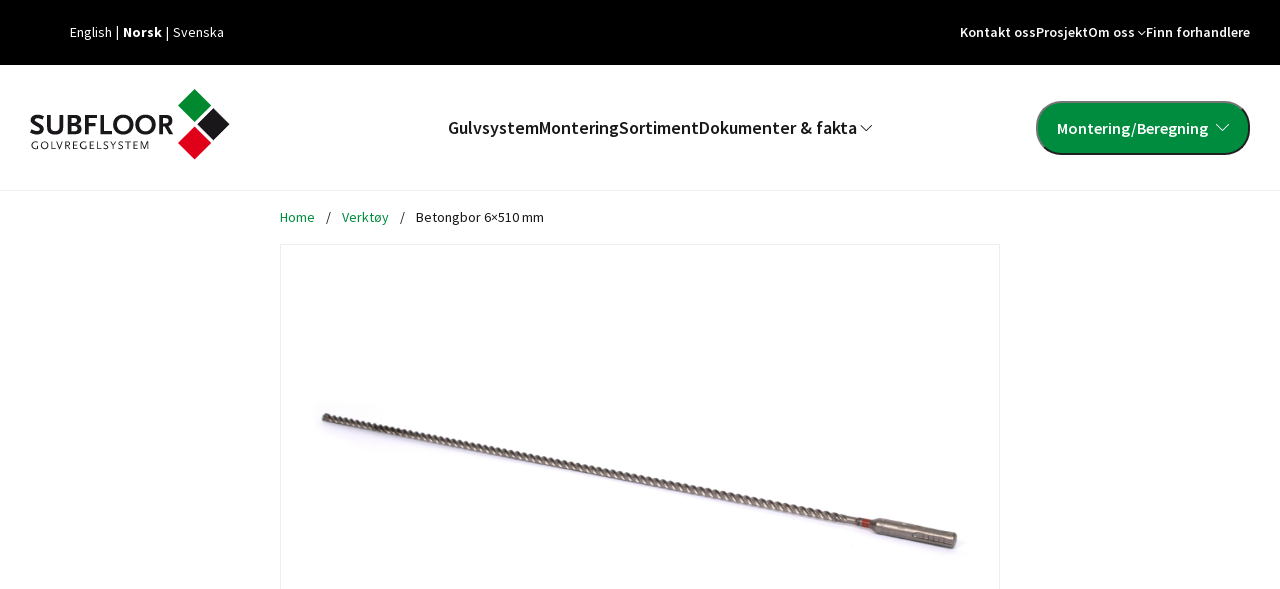

--- FILE ---
content_type: text/html; charset=UTF-8
request_url: https://subfloor.se/nb/produkt/betongbor-6x510-mm/
body_size: 15156
content:

<!DOCTYPE html>
<html lang="nb-NO" prefix="og: https://ogp.me/ns#">
<head>
  <meta charset="UTF-8">
  <meta name="viewport" content="width=device-width, initial-scale=1, shrink-to-fit=no">
  <meta name="theme-color" content="#c6d4ff">
  <meta name="p:domain_verify" content="e5cf86af811595c56a4731780f8dd90f"/>
  	<style>img:is([sizes="auto" i], [sizes^="auto," i]) { contain-intrinsic-size: 3000px 1500px }</style>
	<link rel="alternate" href="https://subfloor.se/en/product/concrete-drill-6x510-mm/" hreflang="en" />
<link rel="alternate" href="https://subfloor.se/nb/product/betongbor-6x510-mm/" hreflang="nb" />
<link rel="alternate" href="https://subfloor.se/product/betongborr-6x510-mm/" hreflang="sv" />

<!-- Search Engine Optimization by Rank Math PRO - https://rankmath.com/ -->
<title>Betongbor 6×510 mm - SubFloor</title>
<meta name="description" content="Betongbor med arbetslängd 440 mm. Betongborret används ihop med betongplugg 80000 eller betong-/treskrue 83000, 83380 eller 83510."/>
<meta name="robots" content="follow, index, max-snippet:-1, max-video-preview:-1, max-image-preview:large"/>
<link rel="canonical" href="https://subfloor.se/nb/product/betongbor-6x510-mm/" />
<meta property="og:locale" content="nb_NO" />
<meta property="og:type" content="article" />
<meta property="og:title" content="Betongbor 6×510 mm - SubFloor" />
<meta property="og:description" content="Betongbor med arbetslängd 440 mm. Betongborret används ihop med betongplugg 80000 eller betong-/treskrue 83000, 83380 eller 83510." />
<meta property="og:url" content="https://subfloor.se/nb/product/betongbor-6x510-mm/" />
<meta property="og:site_name" content="SubFloor" />
<meta property="article:publisher" content="https://www.facebook.com/prastangenbyggsystem/" />
<meta property="og:updated_time" content="2023-02-27T10:55:56+01:00" />
<meta property="og:image" content="https://subfloor.se/app/uploads/2018/03/94475-1024x683.jpg" />
<meta property="og:image:secure_url" content="https://subfloor.se/app/uploads/2018/03/94475-1024x683.jpg" />
<meta property="og:image:width" content="1024" />
<meta property="og:image:height" content="683" />
<meta property="og:image:alt" content="Betongbor 6×510 mm" />
<meta property="og:image:type" content="image/jpeg" />
<meta name="twitter:card" content="summary_large_image" />
<meta name="twitter:title" content="Betongbor 6×510 mm - SubFloor" />
<meta name="twitter:description" content="Betongbor med arbetslängd 440 mm. Betongborret används ihop med betongplugg 80000 eller betong-/treskrue 83000, 83380 eller 83510." />
<meta name="twitter:image" content="https://subfloor.se/app/uploads/2018/03/94475-1024x683.jpg" />
<meta name="twitter:label1" content="Written by" />
<meta name="twitter:data1" content="Linn" />
<meta name="twitter:label2" content="Time to read" />
<meta name="twitter:data2" content="Less than a minute" />
<script type="application/ld+json" class="rank-math-schema-pro">{"@context":"https://schema.org","@graph":[{"@type":"BreadcrumbList","@id":"https://subfloor.se/nb/product/betongbor-6x510-mm/#breadcrumb","itemListElement":[{"@type":"ListItem","position":"1","item":{"@id":"https://subfloor.se/nb/","name":"Home"}},{"@type":"ListItem","position":"2","item":{"@id":"https://subfloor.se/nb/products/verktyg/","name":"Verkt\u00f8y"}},{"@type":"ListItem","position":"3","item":{"@id":"https://subfloor.se/nb/product/betongbor-6x510-mm/","name":"Betongbor 6\u00d7510 mm"}}]}]}</script>
<!-- /Rank Math WordPress SEO plugin -->

<link rel='dns-prefetch' href='//www.google.com' />
<link rel='dns-prefetch' href='//www.googletagmanager.com' />
<link rel='dns-prefetch' href='//fonts.googleapis.com' />
<link href='https://fonts.gstatic.com' crossorigin rel='preconnect' />
<style id='wp-emoji-styles-inline-css' type='text/css'>

	img.wp-smiley, img.emoji {
		display: inline !important;
		border: none !important;
		box-shadow: none !important;
		height: 1em !important;
		width: 1em !important;
		margin: 0 0.07em !important;
		vertical-align: -0.1em !important;
		background: none !important;
		padding: 0 !important;
	}
</style>
<link rel='stylesheet' id='wp-block-library-css' href='https://subfloor.se/app/plugins/gutenberg/build/block-library/style.css?ver=20.9.0' type='text/css' media='all' />
<style id='safe-svg-svg-icon-style-inline-css' type='text/css'>
.safe-svg-cover{text-align:center}.safe-svg-cover .safe-svg-inside{display:inline-block;max-width:100%}.safe-svg-cover svg{fill:currentColor;height:100%;max-height:100%;max-width:100%;width:100%}

</style>
<link rel='stylesheet' id='fontawesome-free-css' href='https://subfloor.se/app/plugins/getwid/vendors/fontawesome-free/css/all.min.css?ver=5.5.0' type='text/css' media='all' />
<link rel='stylesheet' id='slick-css' href='https://subfloor.se/app/plugins/getwid/vendors/slick/slick/slick.min.css?ver=1.9.0' type='text/css' media='all' />
<link rel='stylesheet' id='slick-theme-css' href='https://subfloor.se/app/plugins/getwid/vendors/slick/slick/slick-theme.min.css?ver=1.9.0' type='text/css' media='all' />
<link rel='stylesheet' id='getwid-blocks-css' href='https://subfloor.se/app/plugins/getwid/assets/css/blocks.style.css?ver=1.9.1' type='text/css' media='all' />
<style id='global-styles-inline-css' type='text/css'>
:root{--wp--preset--aspect-ratio--square: 1;--wp--preset--aspect-ratio--4-3: 4/3;--wp--preset--aspect-ratio--3-4: 3/4;--wp--preset--aspect-ratio--3-2: 3/2;--wp--preset--aspect-ratio--2-3: 2/3;--wp--preset--aspect-ratio--16-9: 16/9;--wp--preset--aspect-ratio--9-16: 9/16;--wp--preset--color--black: #000000;--wp--preset--color--cyan-bluish-gray: #abb8c3;--wp--preset--color--white: #ffffff;--wp--preset--color--pale-pink: #f78da7;--wp--preset--color--vivid-red: #cf2e2e;--wp--preset--color--luminous-vivid-orange: #ff6900;--wp--preset--color--luminous-vivid-amber: #fcb900;--wp--preset--color--light-green-cyan: #7bdcb5;--wp--preset--color--vivid-green-cyan: #00d084;--wp--preset--color--pale-cyan-blue: #8ed1fc;--wp--preset--color--vivid-cyan-blue: #0693e3;--wp--preset--color--vivid-purple: #9b51e0;--wp--preset--color--primary: #008C3F;--wp--preset--color--secondary: #5694DA;--wp--preset--color--tertiary: #36495F;--wp--preset--color--quaternary: #EAF6EF;--wp--preset--color--quinary: #EFF5FC;--wp--preset--color--senary: #ECECEC;--wp--preset--color--septenary: #F9F9F9;--wp--preset--color--pure-white: #FFFFFF;--wp--preset--color--pure-black: #000;--wp--preset--color--light: #F3F3F3;--wp--preset--color--dark: #2D2D2D;--wp--preset--color--dark-green: #004820;--wp--preset--gradient--vivid-cyan-blue-to-vivid-purple: linear-gradient(135deg,rgb(6,147,227) 0%,rgb(155,81,224) 100%);--wp--preset--gradient--light-green-cyan-to-vivid-green-cyan: linear-gradient(135deg,rgb(122,220,180) 0%,rgb(0,208,130) 100%);--wp--preset--gradient--luminous-vivid-amber-to-luminous-vivid-orange: linear-gradient(135deg,rgb(252,185,0) 0%,rgb(255,105,0) 100%);--wp--preset--gradient--luminous-vivid-orange-to-vivid-red: linear-gradient(135deg,rgb(255,105,0) 0%,rgb(207,46,46) 100%);--wp--preset--gradient--very-light-gray-to-cyan-bluish-gray: linear-gradient(135deg,rgb(238,238,238) 0%,rgb(169,184,195) 100%);--wp--preset--gradient--cool-to-warm-spectrum: linear-gradient(135deg,rgb(74,234,220) 0%,rgb(151,120,209) 20%,rgb(207,42,186) 40%,rgb(238,44,130) 60%,rgb(251,105,98) 80%,rgb(254,248,76) 100%);--wp--preset--gradient--blush-light-purple: linear-gradient(135deg,rgb(255,206,236) 0%,rgb(152,150,240) 100%);--wp--preset--gradient--blush-bordeaux: linear-gradient(135deg,rgb(254,205,165) 0%,rgb(254,45,45) 50%,rgb(107,0,62) 100%);--wp--preset--gradient--luminous-dusk: linear-gradient(135deg,rgb(255,203,112) 0%,rgb(199,81,192) 50%,rgb(65,88,208) 100%);--wp--preset--gradient--pale-ocean: linear-gradient(135deg,rgb(255,245,203) 0%,rgb(182,227,212) 50%,rgb(51,167,181) 100%);--wp--preset--gradient--electric-grass: linear-gradient(135deg,rgb(202,248,128) 0%,rgb(113,206,126) 100%);--wp--preset--gradient--midnight: linear-gradient(135deg,rgb(2,3,129) 0%,rgb(40,116,252) 100%);--wp--preset--font-size--small: 0.875rem;--wp--preset--font-size--medium: 20px;--wp--preset--font-size--large: clamp(var(--wp--preset--font-size--base),calc(var(--wp--preset--font-size--base) + 2vw),calc(var(--wp--preset--font-size--bigger) * var(--wp--custom--fs-scale)));--wp--preset--font-size--x-large: 42px;--wp--preset--font-size--extra-small: 0.75rem;--wp--preset--font-size--base: 1rem;--wp--preset--font-size--big: clamp(var(--wp--preset--font-size--base),calc(var(--wp--preset--font-size--base) + 2vw),calc(var(--wp--preset--font-size--base) * var(--wp--custom--fs-scale)));--wp--preset--font-size--bigger: clamp(var(--wp--preset--font-size--base),calc(var(--wp--preset--font-size--base) + 2vw),calc(var(--wp--preset--font-size--big) * var(--wp--custom--fs-scale)));--wp--preset--font-size--extra-large: clamp(var(--wp--preset--font-size--base),calc(var(--wp--preset--font-size--base) + 2vw),calc(var(--wp--preset--font-size--large) * var(--wp--custom--fs-scale)));--wp--preset--font-size--huge: clamp(var(--wp--preset--font-size--base),calc(var(--wp--preset--font-size--base) + 2vw),calc(var(--wp--preset--font-size--extra-large) * var(--wp--custom--fs-scale)));--wp--preset--font-family--primary: 'Source Sans Pro', sans-serif;--wp--preset--font-family--secondary: 'Source Sans Pro', sans-serif;--wp--preset--spacing--20: 0.44rem;--wp--preset--spacing--30: 0.67rem;--wp--preset--spacing--40: 1rem;--wp--preset--spacing--50: 1.5rem;--wp--preset--spacing--60: 2.25rem;--wp--preset--spacing--70: 3.38rem;--wp--preset--spacing--80: 5.06rem;--wp--preset--shadow--natural: 6px 6px 9px rgba(0, 0, 0, 0.2);--wp--preset--shadow--deep: 12px 12px 50px rgba(0, 0, 0, 0.4);--wp--preset--shadow--sharp: 6px 6px 0px rgba(0, 0, 0, 0.2);--wp--preset--shadow--outlined: 6px 6px 0px -3px rgb(255, 255, 255), 6px 6px rgb(0, 0, 0);--wp--preset--shadow--crisp: 6px 6px 0px rgb(0, 0, 0);--wp--custom--fs-scale: 1.2;}:root { --wp--style--global--content-size: 1200px;--wp--style--global--wide-size: 1440px; }:where(body) { margin: 0; }.wp-site-blocks > .alignleft { float: left; margin-right: 2em; }.wp-site-blocks > .alignright { float: right; margin-left: 2em; }.wp-site-blocks > .aligncenter { justify-content: center; margin-left: auto; margin-right: auto; }:where(.wp-site-blocks) > * { margin-block-start: 1.25rem; margin-block-end: 0; }:where(.wp-site-blocks) > :first-child { margin-block-start: 0; }:where(.wp-site-blocks) > :last-child { margin-block-end: 0; }:root { --wp--style--block-gap: 1.25rem; }:root :where(.is-layout-flow) > :first-child{margin-block-start: 0;}:root :where(.is-layout-flow) > :last-child{margin-block-end: 0;}:root :where(.is-layout-flow) > *{margin-block-start: 1.25rem;margin-block-end: 0;}:root :where(.is-layout-constrained) > :first-child{margin-block-start: 0;}:root :where(.is-layout-constrained) > :last-child{margin-block-end: 0;}:root :where(.is-layout-constrained) > *{margin-block-start: 1.25rem;margin-block-end: 0;}:root :where(.is-layout-flex){gap: 1.25rem;}:root :where(.is-layout-grid){gap: 1.25rem;}.is-layout-flow > .alignleft{float: left;margin-inline-start: 0;margin-inline-end: 2em;}.is-layout-flow > .alignright{float: right;margin-inline-start: 2em;margin-inline-end: 0;}.is-layout-flow > .aligncenter{margin-left: auto !important;margin-right: auto !important;}.is-layout-constrained > .alignleft{float: left;margin-inline-start: 0;margin-inline-end: 2em;}.is-layout-constrained > .alignright{float: right;margin-inline-start: 2em;margin-inline-end: 0;}.is-layout-constrained > .aligncenter{margin-left: auto !important;margin-right: auto !important;}.is-layout-constrained > :where(:not(.alignleft):not(.alignright):not(.alignfull)){max-width: var(--wp--style--global--content-size);margin-left: auto !important;margin-right: auto !important;}.is-layout-constrained > .alignwide{max-width: var(--wp--style--global--wide-size);}body .is-layout-flex{display: flex;}.is-layout-flex{flex-wrap: wrap;align-items: center;}.is-layout-flex > :is(*, div){margin: 0;}body .is-layout-grid{display: grid;}.is-layout-grid > :is(*, div){margin: 0;}body{padding-top: 0px;padding-right: 0px;padding-bottom: 0px;padding-left: 0px;}a:where(:not(.wp-element-button)){text-decoration: underline;}:root :where(.wp-element-button, .wp-block-button__link){background-color: #32373c;border-width: 0;color: #fff;font-family: inherit;font-size: inherit;line-height: inherit;padding-top: calc(0.667em + 2px);padding-right: calc(1.333em + 2px);padding-bottom: calc(0.667em + 2px);padding-left: calc(1.333em + 2px);text-decoration: none;}.has-black-color{color: var(--wp--preset--color--black) !important;}.has-cyan-bluish-gray-color{color: var(--wp--preset--color--cyan-bluish-gray) !important;}.has-white-color{color: var(--wp--preset--color--white) !important;}.has-pale-pink-color{color: var(--wp--preset--color--pale-pink) !important;}.has-vivid-red-color{color: var(--wp--preset--color--vivid-red) !important;}.has-luminous-vivid-orange-color{color: var(--wp--preset--color--luminous-vivid-orange) !important;}.has-luminous-vivid-amber-color{color: var(--wp--preset--color--luminous-vivid-amber) !important;}.has-light-green-cyan-color{color: var(--wp--preset--color--light-green-cyan) !important;}.has-vivid-green-cyan-color{color: var(--wp--preset--color--vivid-green-cyan) !important;}.has-pale-cyan-blue-color{color: var(--wp--preset--color--pale-cyan-blue) !important;}.has-vivid-cyan-blue-color{color: var(--wp--preset--color--vivid-cyan-blue) !important;}.has-vivid-purple-color{color: var(--wp--preset--color--vivid-purple) !important;}.has-primary-color{color: var(--wp--preset--color--primary) !important;}.has-secondary-color{color: var(--wp--preset--color--secondary) !important;}.has-tertiary-color{color: var(--wp--preset--color--tertiary) !important;}.has-quaternary-color{color: var(--wp--preset--color--quaternary) !important;}.has-quinary-color{color: var(--wp--preset--color--quinary) !important;}.has-senary-color{color: var(--wp--preset--color--senary) !important;}.has-septenary-color{color: var(--wp--preset--color--septenary) !important;}.has-pure-white-color{color: var(--wp--preset--color--pure-white) !important;}.has-pure-black-color{color: var(--wp--preset--color--pure-black) !important;}.has-light-color{color: var(--wp--preset--color--light) !important;}.has-dark-color{color: var(--wp--preset--color--dark) !important;}.has-dark-green-color{color: var(--wp--preset--color--dark-green) !important;}.has-black-background-color{background-color: var(--wp--preset--color--black) !important;}.has-cyan-bluish-gray-background-color{background-color: var(--wp--preset--color--cyan-bluish-gray) !important;}.has-white-background-color{background-color: var(--wp--preset--color--white) !important;}.has-pale-pink-background-color{background-color: var(--wp--preset--color--pale-pink) !important;}.has-vivid-red-background-color{background-color: var(--wp--preset--color--vivid-red) !important;}.has-luminous-vivid-orange-background-color{background-color: var(--wp--preset--color--luminous-vivid-orange) !important;}.has-luminous-vivid-amber-background-color{background-color: var(--wp--preset--color--luminous-vivid-amber) !important;}.has-light-green-cyan-background-color{background-color: var(--wp--preset--color--light-green-cyan) !important;}.has-vivid-green-cyan-background-color{background-color: var(--wp--preset--color--vivid-green-cyan) !important;}.has-pale-cyan-blue-background-color{background-color: var(--wp--preset--color--pale-cyan-blue) !important;}.has-vivid-cyan-blue-background-color{background-color: var(--wp--preset--color--vivid-cyan-blue) !important;}.has-vivid-purple-background-color{background-color: var(--wp--preset--color--vivid-purple) !important;}.has-primary-background-color{background-color: var(--wp--preset--color--primary) !important;}.has-secondary-background-color{background-color: var(--wp--preset--color--secondary) !important;}.has-tertiary-background-color{background-color: var(--wp--preset--color--tertiary) !important;}.has-quaternary-background-color{background-color: var(--wp--preset--color--quaternary) !important;}.has-quinary-background-color{background-color: var(--wp--preset--color--quinary) !important;}.has-senary-background-color{background-color: var(--wp--preset--color--senary) !important;}.has-septenary-background-color{background-color: var(--wp--preset--color--septenary) !important;}.has-pure-white-background-color{background-color: var(--wp--preset--color--pure-white) !important;}.has-pure-black-background-color{background-color: var(--wp--preset--color--pure-black) !important;}.has-light-background-color{background-color: var(--wp--preset--color--light) !important;}.has-dark-background-color{background-color: var(--wp--preset--color--dark) !important;}.has-dark-green-background-color{background-color: var(--wp--preset--color--dark-green) !important;}.has-black-border-color{border-color: var(--wp--preset--color--black) !important;}.has-cyan-bluish-gray-border-color{border-color: var(--wp--preset--color--cyan-bluish-gray) !important;}.has-white-border-color{border-color: var(--wp--preset--color--white) !important;}.has-pale-pink-border-color{border-color: var(--wp--preset--color--pale-pink) !important;}.has-vivid-red-border-color{border-color: var(--wp--preset--color--vivid-red) !important;}.has-luminous-vivid-orange-border-color{border-color: var(--wp--preset--color--luminous-vivid-orange) !important;}.has-luminous-vivid-amber-border-color{border-color: var(--wp--preset--color--luminous-vivid-amber) !important;}.has-light-green-cyan-border-color{border-color: var(--wp--preset--color--light-green-cyan) !important;}.has-vivid-green-cyan-border-color{border-color: var(--wp--preset--color--vivid-green-cyan) !important;}.has-pale-cyan-blue-border-color{border-color: var(--wp--preset--color--pale-cyan-blue) !important;}.has-vivid-cyan-blue-border-color{border-color: var(--wp--preset--color--vivid-cyan-blue) !important;}.has-vivid-purple-border-color{border-color: var(--wp--preset--color--vivid-purple) !important;}.has-primary-border-color{border-color: var(--wp--preset--color--primary) !important;}.has-secondary-border-color{border-color: var(--wp--preset--color--secondary) !important;}.has-tertiary-border-color{border-color: var(--wp--preset--color--tertiary) !important;}.has-quaternary-border-color{border-color: var(--wp--preset--color--quaternary) !important;}.has-quinary-border-color{border-color: var(--wp--preset--color--quinary) !important;}.has-senary-border-color{border-color: var(--wp--preset--color--senary) !important;}.has-septenary-border-color{border-color: var(--wp--preset--color--septenary) !important;}.has-pure-white-border-color{border-color: var(--wp--preset--color--pure-white) !important;}.has-pure-black-border-color{border-color: var(--wp--preset--color--pure-black) !important;}.has-light-border-color{border-color: var(--wp--preset--color--light) !important;}.has-dark-border-color{border-color: var(--wp--preset--color--dark) !important;}.has-dark-green-border-color{border-color: var(--wp--preset--color--dark-green) !important;}.has-vivid-cyan-blue-to-vivid-purple-gradient-background{background: var(--wp--preset--gradient--vivid-cyan-blue-to-vivid-purple) !important;}.has-light-green-cyan-to-vivid-green-cyan-gradient-background{background: var(--wp--preset--gradient--light-green-cyan-to-vivid-green-cyan) !important;}.has-luminous-vivid-amber-to-luminous-vivid-orange-gradient-background{background: var(--wp--preset--gradient--luminous-vivid-amber-to-luminous-vivid-orange) !important;}.has-luminous-vivid-orange-to-vivid-red-gradient-background{background: var(--wp--preset--gradient--luminous-vivid-orange-to-vivid-red) !important;}.has-very-light-gray-to-cyan-bluish-gray-gradient-background{background: var(--wp--preset--gradient--very-light-gray-to-cyan-bluish-gray) !important;}.has-cool-to-warm-spectrum-gradient-background{background: var(--wp--preset--gradient--cool-to-warm-spectrum) !important;}.has-blush-light-purple-gradient-background{background: var(--wp--preset--gradient--blush-light-purple) !important;}.has-blush-bordeaux-gradient-background{background: var(--wp--preset--gradient--blush-bordeaux) !important;}.has-luminous-dusk-gradient-background{background: var(--wp--preset--gradient--luminous-dusk) !important;}.has-pale-ocean-gradient-background{background: var(--wp--preset--gradient--pale-ocean) !important;}.has-electric-grass-gradient-background{background: var(--wp--preset--gradient--electric-grass) !important;}.has-midnight-gradient-background{background: var(--wp--preset--gradient--midnight) !important;}.has-small-font-size{font-size: var(--wp--preset--font-size--small) !important;}.has-medium-font-size{font-size: var(--wp--preset--font-size--medium) !important;}.has-large-font-size{font-size: var(--wp--preset--font-size--large) !important;}.has-x-large-font-size{font-size: var(--wp--preset--font-size--x-large) !important;}.has-extra-small-font-size{font-size: var(--wp--preset--font-size--extra-small) !important;}.has-base-font-size{font-size: var(--wp--preset--font-size--base) !important;}.has-big-font-size{font-size: var(--wp--preset--font-size--big) !important;}.has-bigger-font-size{font-size: var(--wp--preset--font-size--bigger) !important;}.has-extra-large-font-size{font-size: var(--wp--preset--font-size--extra-large) !important;}.has-huge-font-size{font-size: var(--wp--preset--font-size--huge) !important;}.has-primary-font-family{font-family: var(--wp--preset--font-family--primary) !important;}.has-secondary-font-family{font-family: var(--wp--preset--font-family--secondary) !important;}
:root :where(.wp-block-pullquote){font-size: 1.5em;line-height: 1.6;}
:root :where(.wp-block-column-is-layout-flow) > :first-child{margin-block-start: 0;}:root :where(.wp-block-column-is-layout-flow) > :last-child{margin-block-end: 0;}:root :where(.wp-block-column-is-layout-flow) > *{margin-block-start: 1.25rem;margin-block-end: 0;}:root :where(.wp-block-column-is-layout-constrained) > :first-child{margin-block-start: 0;}:root :where(.wp-block-column-is-layout-constrained) > :last-child{margin-block-end: 0;}:root :where(.wp-block-column-is-layout-constrained) > *{margin-block-start: 1.25rem;margin-block-end: 0;}:root :where(.wp-block-column-is-layout-flex){gap: 1.25rem;}:root :where(.wp-block-column-is-layout-grid){gap: 1.25rem;}
</style>
<link rel='stylesheet' id='google-fonts-css' href='https://fonts.googleapis.com/css2?family=Source+Sans+Pro:ital,wght@0,300;0,400;0,600;0,700;0,900;1,400&#038;display=swap' type='text/css' media='all' />
<link rel='stylesheet' id='subfloor-css' href='https://subfloor.se/app/themes/subfloor/assets/styles/app.css?ver=1714475000' type='text/css' media='all' />
<script type="text/javascript" src="https://subfloor.se/wp/wp-includes/js/jquery/jquery.min.js?ver=3.7.1" id="jquery-core-js"></script>
<script type="text/javascript" src="https://subfloor.se/wp/wp-includes/js/jquery/jquery-migrate.min.js?ver=3.4.1" id="jquery-migrate-js"></script>
<script type="text/javascript" src="https://subfloor.se/app/plugins/gutenberg/build/hooks/index.min.js?ver=84e753e2b66eb7028d38" id="wp-hooks-js"></script>
<script type="text/javascript" src="https://subfloor.se/app/plugins/gutenberg/build/i18n/index.min.js?ver=bd5a2533e717a1043151" id="wp-i18n-js"></script>
<script type="text/javascript" id="wp-i18n-js-after">
/* <![CDATA[ */
wp.i18n.setLocaleData( { 'text direction\u0004ltr': [ 'ltr' ] } );
/* ]]> */
</script>

<!-- Google tag (gtag.js) snippet added by Site Kit -->
<!-- Google Analytics snippet added by Site Kit -->
<script type="text/javascript" src="https://www.googletagmanager.com/gtag/js?id=G-V64R36ND8V" id="google_gtagjs-js" async></script>
<script type="text/javascript" id="google_gtagjs-js-after">
/* <![CDATA[ */
window.dataLayer = window.dataLayer || [];function gtag(){dataLayer.push(arguments);}
gtag("set","linker",{"domains":["subfloor.se"]});
gtag("js", new Date());
gtag("set", "developer_id.dZTNiMT", true);
gtag("config", "G-V64R36ND8V");
/* ]]> */
</script>
<link rel="https://api.w.org/" href="https://subfloor.se/wp-json/" /><link rel="alternate" title="JSON" type="application/json" href="https://subfloor.se/wp-json/wp/v2/product/9248" /><link rel="EditURI" type="application/rsd+xml" title="RSD" href="https://subfloor.se/wp/xmlrpc.php?rsd" />
<meta name="generator" content="WordPress 6.8.3" />
<link rel='shortlink' href='https://subfloor.se/?p=9248' />
<link rel="alternate" title="oEmbed (JSON)" type="application/json+oembed" href="https://subfloor.se/wp-json/oembed/1.0/embed?url=https%3A%2F%2Fsubfloor.se%2Fnb%2Fproduct%2Fbetongbor-6x510-mm%2F" />
<link rel="alternate" title="oEmbed (XML)" type="text/xml+oembed" href="https://subfloor.se/wp-json/oembed/1.0/embed?url=https%3A%2F%2Fsubfloor.se%2Fnb%2Fproduct%2Fbetongbor-6x510-mm%2F&#038;format=xml" />
<meta name="generator" content="Site Kit by Google 1.163.0" /><link rel="apple-touch-icon" sizes="180x180" href="/app/uploads/fbrfg/apple-touch-icon.png">
<link rel="icon" type="image/png" sizes="32x32" href="/app/uploads/fbrfg/favicon-32x32.png">
<link rel="icon" type="image/png" sizes="16x16" href="/app/uploads/fbrfg/favicon-16x16.png">
<link rel="manifest" href="/app/uploads/fbrfg/site.webmanifest">
<link rel="mask-icon" href="/app/uploads/fbrfg/safari-pinned-tab.svg" color="#1a171b">
<link rel="shortcut icon" href="/app/uploads/fbrfg/favicon.ico">
<meta name="msapplication-TileColor" content="#ffc40d">
<meta name="msapplication-config" content="/app/uploads/fbrfg/browserconfig.xml">
<meta name="theme-color" content="#ff0000">    <!-- Meta Pixel Code -->
    <script>
    !function(f,b,e,v,n,t,s)
    {if(f.fbq)return;n=f.fbq=function(){n.callMethod?
    n.callMethod.apply(n,arguments):n.queue.push(arguments)};
    if(!f._fbq)f._fbq=n;n.push=n;n.loaded=!0;n.version='2.0';
    n.queue=[];t=b.createElement(e);t.async=!0;
    t.src=v;s=b.getElementsByTagName(e)[0];
    s.parentNode.insertBefore(t,s)}(window, document,'script',
    'https://connect.facebook.net/en_US/fbevents.js');
    fbq('init', '829470674585544');
    fbq('track', 'PageView');
    </script>
    <noscript><img height="1" width="1" style="display:none"
    src="https://www.facebook.com/tr?id=829470674585544&ev=PageView&noscript=1"
    /></noscript>
    <!-- End Meta Pixel Code -->
    </head>
<body class="wp-singular product-template-default single single-product postid-9248 wp-custom-logo wp-theme-subfloor">
    
    <div class="header-brands-container">
        <div class="header-brands">
                            <a
                    href="https://subfloor.se/nb/presentasjon/"
                    class="brand"
                    title="Presentasjon"
                >
                    <div class="brand__img">
                        <img width="200" height="71" src="https://subfloor.se/app/uploads/2023/02/subfloor-logo-dark-no.svg" class="attachment-medium size-medium" alt="" decoding="async" />                    </div>
                    <h2 class="brand__title">Presentasjon</h2>
                </a>
                            <a
                    href="https://subfloor.se/nb/presentasjon/"
                    class="brand"
                    title="Optivent"
                >
                    <div class="brand__img">
                        <img width="195" height="82" src="https://subfloor.se/app/uploads/2023/02/optivent-no.jpeg" class="attachment-medium size-medium" alt="" decoding="async" srcset="https://subfloor.se/app/uploads/2023/02/optivent-no.jpeg 195w, https://subfloor.se/app/uploads/2023/02/optivent-no-150x63.jpeg 150w" sizes="(max-width: 195px) 100vw, 195px" />                    </div>
                    <h2 class="brand__title">Optivent</h2>
                </a>
                            <a
                    href="https://subfloor.se/nb/presentasjon/"
                    class="brand"
                    title="CombiForm"
                >
                    <div class="brand__img">
                        <img width="195" height="79" src="https://subfloor.se/app/uploads/2023/02/combiform-no.jpeg" class="attachment-medium size-medium" alt="" decoding="async" srcset="https://subfloor.se/app/uploads/2023/02/combiform-no.jpeg 195w, https://subfloor.se/app/uploads/2023/02/combiform-no-150x61.jpeg 150w" sizes="(max-width: 195px) 100vw, 195px" />                    </div>
                    <h2 class="brand__title">CombiForm</h2>
                </a>
                    </div>
    </div>

    <div class="top-bar">
                    <ul class="language-switcher">	<li class="lang-item lang-item-11 lang-item-en lang-item-first"><a  lang="en-US" hreflang="en-US" href="https://subfloor.se/en/product/concrete-drill-6x510-mm/">English</a></li>
	<li class="lang-item lang-item-1756 lang-item-nb current-lang"><a  lang="nb-NO" hreflang="nb-NO" href="https://subfloor.se/nb/product/betongbor-6x510-mm/">Norsk</a></li>
	<li class="lang-item lang-item-9 lang-item-sv"><a  lang="sv-SE" hreflang="sv-SE" href="https://subfloor.se/product/betongborr-6x510-mm/">Svenska</a></li>
</ul>
        
                    <nav role="navigation" class="top-nav">
                <ul id="menu-top-nav-no" class="top-nav-menu"><li id="menu-item-8993" class="menu-item menu-item-type-post_type menu-item-object-page menu-item-8993"><a href="https://subfloor.se/nb/kontakt-oss/">Kontakt oss</a></li>
<li id="menu-item-8994" class="menu-item menu-item-type-post_type menu-item-object-page menu-item-8994"><a href="https://subfloor.se/nb/prosjekt/">Prosjekt</a></li>
<li id="menu-item-8991" class="menu-item menu-item-type-post_type menu-item-object-page menu-item-has-children menu-item-8991"><a href="https://subfloor.se/nb/om-oss/">Om oss</a>
<ul class="sub-menu">
	<li id="menu-item-8995" class="menu-item menu-item-type-post_type menu-item-object-page menu-item-8995"><a href="https://subfloor.se/nb/om-oss/">Om oss</a></li>
	<li id="menu-item-10760" class="menu-item menu-item-type-custom menu-item-object-custom menu-item-10760"><a href="https://subfloor.se/app/uploads/2025/02/PSAB_Code-of-Conduct_2025-003.pdf">Code of Conduct</a></li>
	<li id="menu-item-8996" class="menu-item menu-item-type-post_type menu-item-object-page menu-item-8996"><a href="https://subfloor.se/nb/tjenester/">Tjenester</a></li>
	<li id="menu-item-8997" class="menu-item menu-item-type-post_type menu-item-object-page menu-item-8997"><a href="https://subfloor.se/nb/presentasjon/">Presentasjon</a></li>
</ul>
</li>
<li id="menu-item-8992" class="menu-item menu-item-type-post_type menu-item-object-page menu-item-8992"><a href="https://subfloor.se/nb/finn-forhandlere/">Finn forhandlere</a></li>
</ul>            </nav>
            </div>
    <header class="header-wrapper">
        <div class="header-container">
                            <div class="aligner">
                    <a href="https://subfloor.se/nb/" class="custom-logo-link" rel="home"><svg xmlns="http://www.w3.org/2000/svg" width="200px" height="71px" viewBox="0 0 200 71">
            <g fill-rule="nonzero" fill="none">
                <path fill="#1A171B" stroke="#fff" stroke-width="1px" d="M183.4 18.7470423 200 35.3002817l-16.6 16.5532394-16.6-16.5532394z"/>
                <path fill="#00892E" d="m164.6 0 16.6 16.5532394-16.6 16.5532395L148 16.5532394z"/>
                <path fill="#E1001A" d="m164.6 37.4940845 16.6 16.5532394-16.6 16.5532395L148 54.0473239z"/>
                <path d="M12.6 30.6135211c-2-.8974648-3.7-1.3960563-5-1.3960563-1.7 0-2.8.6980282-2.8 1.7949296 0 .7977464.5 1.296338 1.8 1.9943662 2.9 1.5954929 4.9 2.7921126 5.8 3.6895774.8.7977465 1.3 2.0940845 1.3 3.3904226 0 3.3904225-2.5 5.3847887-6.8 5.3847887-.6 0-1.2-.0997183-1.7-.0997183-1.4-.1994366-2-.3988733-4-1.296338-.2-.0997184-.6-.299155-1.2-.4985916l1.5-3.3904225c1.4.7977465 2 .9971831 2.7 1.296338 1 .2991549 2 .5983099 2.8.5983099 1.7 0 2.8-.7977465 2.8-1.8946479 0-.7977465-.4-1.3960564-1.7-2.0940845l-3-1.6952113C1.7 34.4028169.6 33.2061972.6 31.1121127c0-.9971831.3-1.9943662.8-2.6923944.3-.4985915.8-.9971831 1.4-1.3960563 1.4-.9971831 2.6-1.2963381 4.8-1.2963381 1.3 0 2.4.0997184 3.6.4985916.9.2991549 1.5.4985915 2.7 1.0969014l-1.3 3.2907042Zm17.9 13.5616902c-1.4.9971831-3 1.3960563-5.4 1.3960563-2.4 0-4-.3988732-5.4-1.3960563-2-1.3960564-2.6-2.9915493-2.6-6.4816902V26.0264789h3.6v11.8664788c0 2.891831 1.5 4.2878874 4.5 4.2878874 2.8 0 4.3-1.4957747 4.3-4.2878874V26.0264789h3.7v11.6670422c0 3.4901409-.6 5.0856338-2.7 6.4816902Zm15.1.9971831h-7.8V26.0264789h7c2.5 0 3.8.2991549 4.8 1.296338.9.7977465 1.5 2.1938028 1.5 3.3904225 0 1.0969014-.4 2.1938029-1.1 2.9915493-.8.9971831-1.6 1.2963381-3.1 1.3960564 2.9.0997183 4.7 1.9943662 4.7 4.9859155-.1 3.2907042-2.2 5.0856338-6 5.0856338ZM44 28.9183099h-2.4v4.9859155h2.2c2.1 0 3.2-.8974648 3.2-2.4929578 0-1.595493-1.1-2.4929577-3-2.4929577Zm0 8.0771831h-2.4v5.2850704H44c1.1 0 1.7-.0997183 2.2-.2991549.8-.3988733 1.3-1.2963381 1.3-2.1938029 0-1.8946479-1.2-2.7921126-3.5-2.7921126Zm14.8-7.8777465v4.9859155h6.8v3.0912676h-6.8v8.0771831h-3.7V26.0264789H67v3.0912676h-8.2Zm11.6 16.0546479V26.0264789H74v16.0546479h7.9v3.0912676H70.4Zm22.9.3988732c-6 0-10.2-4.0884507-10.2-9.971831s4.1-9.971831 10.2-9.971831 10.2 3.9887324 10.2 9.971831c0 5.8833803-4.3 9.971831-10.2 9.971831Zm0-16.7526761c-3.6 0-6.3 2.891831-6.3 6.7808451s2.7 6.7808451 6.3 6.7808451c3.6 0 6.3-2.891831 6.3-6.7808451s-2.7-6.7808451-6.3-6.7808451Zm22.2 16.7526761c-6 0-10.2-4.0884507-10.2-9.971831s4.1-9.971831 10.2-9.971831 10.2 3.9887324 10.2 9.971831c0 5.8833803-4.2 9.971831-10.2 9.971831Zm0-16.7526761c-3.6 0-6.3 2.891831-6.3 6.7808451s2.7 6.7808451 6.3 6.7808451c3.6 0 6.3-2.891831 6.3-6.7808451s-2.7-6.7808451-6.3-6.7808451Zm23.6 16.3538029-4.4-7.6783099h-1.8v7.6783099h-3.7V26.0264789h6.4c2.8 0 4.1.2991549 5.2 1.3960563 1 .9971831 1.6 2.3932394 1.6 4.188169 0 1.4957747-.3 2.6923944-1 3.5898592-.7.8974648-1.4 1.296338-3 1.7949296l4.8 8.1769014h-4.1Zm-3.8-16.0546479h-2.4v5.2850704h2.4c2.3 0 3.3-.7977465 3.3-2.6923944 0-1.7949295-1-2.592676-3.3-2.592676ZM7.4 59.9307042c-.5.1994366-1.3.299155-1.9.299155-2.3 0-4.1-1.6952113-4.1-3.9887324 0-2.2935212 1.7-3.8890141 4-3.8890141.5 0 1.2.0997183 1.6.1994366.3.0997183.5.1994366.9.3988732l-.4.7977465c-.2-.0997183-.3-.1994366-.4-.1994366-.4-.1994366-1-.2991549-1.6-.2991549-1.1 0-1.8.2991549-2.3.9971831-.5.5983098-.7 1.296338-.7 1.9943662 0 1.7949295 1.4 3.1909859 3.3 3.1909859.4 0 .6 0 1.3-.1994366v-2.4929578H8v2.9915493c-.3.0997183-.5.1994366-.6.1994366Zm7.2.299155c-2.2 0-3.8-1.6952113-3.8-3.8890141 0-2.2935212 1.6-3.8890141 3.8-3.8890141 2.2 0 3.8 1.6952113 3.8 3.8890141s-1.6 3.8890141-3.8 3.8890141Zm0-7.08c-1.5 0-2.8 1.3960563-2.8 3.0912676 0 1.6952112 1.3 3.0912676 2.8 3.0912676 1.5 0 2.8-1.3960564 2.8-3.0912676 0-1.6952113-1.3-3.0912676-2.8-3.0912676Zm6.8 6.8805633V52.451831h.9v6.7808451h3.4v.7977464h-4.3Zm8.4.1994367h-.6l-3-7.7780282h1l2.2 5.8833803c0 .0997183.1.1994366.1.3988732 0-.0997183 0-.1994366.1-.3988732l2.2-5.8833803h.9l-2.9 7.7780282Zm9.5-.1994367-2.1-3.2907042h-1v3.2907042h-.9V52.451831h2.3c.9 0 1.4.0997183 1.8.5983098.4.3988733.6.8974648.6 1.4957747s-.2 1.1966197-.7 1.595493c-.3.2991549-.6.3988732-1.2.5983098l2.2 3.3904225h-1v-.0997183Zm-.7-6.5814084c-.2-.1994366-.4-.1994366-1.1-.1994366h-1.2v2.7921126h1.2c1 0 1.5-.4985915 1.5-1.4957746 0-.4985916-.2-.8974648-.4-1.0969014Zm4.5 6.5814084V52.451831h4.3v.7977465h-3.3v2.4929577h2.8v.7977465h-2.8v2.6923944h3.4v.7977464h-4.4Zm12.7-.0997183c-.5.1994366-1.3.299155-1.9.299155-2.3 0-4.1-1.6952113-4.1-3.9887324 0-2.2935212 1.7-3.8890141 4-3.8890141.5 0 1.2.0997183 1.6.1994366.3.0997183.5.1994366.9.3988732l-.3.6980282c-.2-.0997183-.3-.1994366-.4-.1994366-.4-.1994366-1-.2991549-1.6-.2991549-1.1 0-1.8.2991549-2.3.9971831-.5.5983098-.7 1.296338-.7 1.9943662 0 1.7949295 1.4 3.1909859 3.3 3.1909859.4 0 .6 0 1.3-.1994367V56.64h.9v3.0912676c-.4.0997183-.6.1994366-.7.1994366Zm4 .0997183V52.451831h4.3v.7977465h-3.3v2.4929577h2.8v.7977465h-2.8v2.6923944h3.4v.7977464h-4.4Zm7.4 0V52.451831h.9v6.7808451h3.4v.7977464h-4.3Zm10.6-6.2822535-.8-.3988732c-.3-.0997183-.7-.1994366-1-.1994366-.9 0-1.5.3988732-1.5 1.0969014 0 .5983098.3.8974648 1.9 1.6952112.5.299155.9.4985916 1.2.7977465.4.2991549.6.7977465.6 1.3960563 0 1.2963381-1 2.0940846-2.5 2.0940846-.5 0-1-.0997184-1.4-.299155-.3-.0997183-.5-.1994366-1-.5983098l.5-.6980282c.4.2991549.6.3988732.9.4985915.3.0997184.7.1994367 1.1.1994367.9 0 1.4-.3988733 1.4-1.1966198 0-.1994366 0-.3988732-.1-.4985915-.1-.1994366-.3-.3988732-.6-.5983099-.1-.0997183-.6-.2991549-1.3-.6980281-1.1-.5983099-1.6-1.1966197-1.6-1.9943662 0-1.1966197 1-1.9943662 2.5-1.9943662.4 0 .9.0997183 1.3.1994366.3.0997183.5.1994366.9.3988732l-.5.7977465Zm5.8 2.7921127v3.4901408h-.9v-3.4901408l-2.5-4.0884507h1l2 3.2907042 2.1-3.2907042h1l-2.7 4.0884507Zm9-2.7921127-.8-.3988732c-.3-.0997183-.7-.1994366-1-.1994366-.9 0-1.5.3988732-1.5 1.0969014 0 .5983098.3.8974648 1.9 1.6952112.5.299155.9.4985916 1.2.7977465.4.2991549.6.7977465.6 1.3960563 0 1.2963381-1 2.0940846-2.5 2.0940846-.5 0-1-.0997184-1.4-.299155-.3-.0997183-.5-.1994366-1-.5983098l.5-.6980282c.4.2991549.6.3988732.9.4985915.3.0997184.7.1994367 1.1.1994367.9 0 1.4-.3988733 1.4-1.1966198 0-.1994366 0-.3988732-.1-.4985915-.1-.1994366-.3-.3988732-.6-.5983099-.1-.0997183-.6-.2991549-1.3-.6980281-1.1-.5983099-1.6-1.1966197-1.6-1.9943662 0-1.1966197 1-1.9943662 2.5-1.9943662.4 0 .9.0997183 1.3.1994366.3.0997183.5.1994366.9.3988732l-.5.7977465Zm5.8-.4985915v6.780845h-.9v-6.780845H95v-.7977465h6v.7977465h-2.6Zm5 6.780845V52.451831h4.3v.7977465h-3.3v2.4929577h2.8v.7977465h-2.8v2.6923944h3.4v.7977464h-4.4Zm14 0v-6.6811267c-.1.3988732-.1.4985915-.3.8974648l-2.2 5.6839436h-.9l-2.1-5.5842253c-.2-.3988733-.2-.4985916-.3-.9971831v6.5814084h-.9v-7.5785915h1.3l2.3 6.0828169c.1.2991549.1.3988732.1.5983098 0-.2991549.1-.3988732.1-.5983098l2.4-6.0828169h1.3v7.5785915h-.8v.0997183Z" fill="currentColor"/>
            </g>
        </svg></a>                </div>
            
                            <nav role="navigation" class="nav">
                    <ul id="menu-primar-no" class="primary-menu"><li id="menu-item-8981" class="menu-item menu-item-type-post_type menu-item-object-page menu-item-8981"><a href="https://subfloor.se/nb/gulvsystem/">Gulvsystem</a></li>
<li id="menu-item-8983" class="menu-item menu-item-type-post_type menu-item-object-page menu-item-8983"><a href="https://subfloor.se/nb/montering/">Montering</a></li>
<li id="menu-item-8982" class="menu-item menu-item-type-post_type menu-item-object-page menu-item-8982"><a href="https://subfloor.se/nb/sortiment/">Sortiment</a></li>
<li id="menu-item-8984" class="menu-item menu-item-type-post_type menu-item-object-page menu-item-has-children menu-item-8984"><a href="https://subfloor.se/nb/dokumenter-og-fakta/">Dokumenter &#038; fakta</a>
<ul class="sub-menu">
	<li id="menu-item-8985" class="menu-item menu-item-type-post_type menu-item-object-page menu-item-8985"><a href="https://subfloor.se/nb/dokumenter-og-fakta/">Dokumenter &#038; fakta</a></li>
	<li id="menu-item-8986" class="menu-item menu-item-type-post_type menu-item-object-page menu-item-8986"><a href="https://subfloor.se/nb/miljo-og-sertifiseringer/">Miljø &#038; sertifiseringer</a></li>
	<li id="menu-item-8987" class="menu-item menu-item-type-post_type menu-item-object-page menu-item-8987"><a href="https://subfloor.se/nb/konstruksjonseksempel/">Konstruksjonseksempel</a></li>
	<li id="menu-item-10666" class="menu-item menu-item-type-custom menu-item-object-custom menu-item-10666"><a href="https://subfloor.se/nb/bim-objekt/">BIM-objekt</a></li>
</ul>
</li>
</ul>                </nav>
            
            
            <div class="aligner">
                                    <div class="header-button-container">
                        <button type="button" class="header-button">
                            Montering/Beregning                        </button>
                        <ul class="header-button-links">
                                                            <li class="header-button-link">
                                    <a
                                        href="https://montering.subfloor.se/"
                                        target="_blank"
                                    >
                                        Montering                                    </a>
                                </li>
                                                            <li class="header-button-link">
                                    <a
                                        href="https://mangdberakning.subfloor.se/"
                                        target="_blank"
                                    >
                                        Mengdeberegning                                    </a>
                                </li>
                                                    </ul>
                    </div>
                
                            </div>

            <button type="button" class="hamburger">
                <span></span>
                <span></span>
                <span></span>
            </button>
        </div>

                    <nav role="navigation" class="mobile-nav">
                <ul id="menu-mobil-no" class="handheld-menu"><li id="menu-item-8971" class="menu-item menu-item-type-post_type menu-item-object-page menu-item-8971"><a href="https://subfloor.se/nb/gulvsystem/">Gulvsystem</a></li>
<li id="menu-item-8972" class="menu-item menu-item-type-post_type menu-item-object-page menu-item-8972"><a href="https://subfloor.se/nb/sortiment/">Sortiment</a></li>
<li id="menu-item-8973" class="menu-item menu-item-type-post_type menu-item-object-page menu-item-8973"><a href="https://subfloor.se/nb/montering/">Montering</a></li>
<li id="menu-item-8974" class="menu-item menu-item-type-post_type menu-item-object-page menu-item-has-children menu-item-8974"><a href="https://subfloor.se/nb/dokumenter-og-fakta/">Dokumenter &#038; fakta</a>
<ul class="sub-menu">
	<li id="menu-item-8976" class="menu-item menu-item-type-post_type menu-item-object-page menu-item-8976"><a href="https://subfloor.se/nb/dokumenter-og-fakta/">Dokumenter &#038; fakta</a></li>
	<li id="menu-item-8975" class="menu-item menu-item-type-post_type menu-item-object-page menu-item-8975"><a href="https://subfloor.se/nb/miljo-og-sertifiseringer/">Miljø &#038; sertifiseringer</a></li>
	<li id="menu-item-8977" class="menu-item menu-item-type-post_type menu-item-object-page menu-item-8977"><a href="https://subfloor.se/nb/konstruksjonseksempel/">Konstruksjonseksempel</a></li>
</ul>
</li>
<li id="menu-item-8978" class="menu-item menu-item-type-post_type menu-item-object-page menu-item-8978"><a href="https://subfloor.se/nb/om-oss/">Om oss</a></li>
<li id="menu-item-8979" class="menu-item menu-item-type-post_type menu-item-object-page menu-item-8979"><a href="https://subfloor.se/nb/kontakt-oss/">Kontakt oss</a></li>
<li id="menu-item-8980" class="pll-parent-menu-item menu-item menu-item-type-custom menu-item-object-custom menu-item-has-children menu-item-8980"><a href="#pll_switcher"><img src="[data-uri]" alt="" width="16" height="11" style="width: 16px; height: 11px;" /><span style="margin-left:0.3em;">Norsk</span></a>
<ul class="sub-menu">
	<li id="menu-item-8980-en" class="lang-item lang-item-11 lang-item-en lang-item-first menu-item menu-item-type-custom menu-item-object-custom menu-item-8980-en"><a href="https://subfloor.se/en/product/concrete-drill-6x510-mm/" hreflang="en-US" lang="en-US"><img src="[data-uri]" alt="" width="16" height="11" style="width: 16px; height: 11px;" /><span style="margin-left:0.3em;">English</span></a></li>
	<li id="menu-item-8980-nb" class="lang-item lang-item-1756 lang-item-nb current-lang menu-item menu-item-type-custom menu-item-object-custom menu-item-8980-nb"><a href="https://subfloor.se/nb/product/betongbor-6x510-mm/" hreflang="nb-NO" lang="nb-NO"><img src="[data-uri]" alt="" width="16" height="11" style="width: 16px; height: 11px;" /><span style="margin-left:0.3em;">Norsk</span></a></li>
	<li id="menu-item-8980-sv" class="lang-item lang-item-9 lang-item-sv menu-item menu-item-type-custom menu-item-object-custom menu-item-8980-sv"><a href="https://subfloor.se/product/betongborr-6x510-mm/" hreflang="sv-SE" lang="sv-SE"><img src="[data-uri]" alt="" width="16" height="11" style="width: 16px; height: 11px;" /><span style="margin-left:0.3em;">Svenska</span></a></li>
</ul>
</li>
</ul>            </nav>
            </header>

<main role="main" class="main">
    <div class="strom-container strom-container--content ">
        <nav aria-label="breadcrumbs" class="rank-math-breadcrumb"><p><a href="https://subfloor.se/nb/">Home</a><span class="separator"> / </span><a href="https://subfloor.se/nb/products/verktyg/">Verktøy</a><span class="separator"> / </span><span class="last">Betongbor 6×510 mm</span></p></nav>                    <div class="product-image">
                <img src="https://subfloor.se/app/uploads/2018/03/94475-1024x683.jpg">
            </div>
                            <article class="product">
                <h1 class="product__title">Betongbor 6×510 mm</h1>

                
                <div class="product-specs">
                                            <div class="product-spec">
                            <b>Art.nr.</b>
                            <span>94475</span>
                        </div>
                                                                <div class="product-spec">
                            <b>EAN</b>
                            <span>7350004940523</span>
                        </div>
                                                                <div class="product-spec">
                            <b>Measurements</b>
                            <span>6x510 mm</span>
                        </div>
                                                                                                        <div class="product-spec">
                            <b>Item weight</b>
                            <span>0,43 kg</span>
                        </div>
                                                                                                                                                <div class="product-spec">
                            <b>Other</b>
                            <span>Arbetslängd: 440 mm, SDS plus</span>
                        </div>
                                    </div>

                                    <div class="grid-column">
                                                    <a
                                href="https://subfloor.se/app/uploads/2021/12/SubFloor-Produktdatablad-Art-94475.pdf"
                                target="_blank"
                                class="btn-secondary"
                            >
                                Download                                  <span class="uppercase">(pdf)</span>
                            </a>
                                            </div>
                
                <div class="product__content">
                    
<p>Betongbor med arbetslängd 440 mm. Betongborret används ihop med betongplugg 80000 eller betong-/treskrue 83000, 83380 eller 83510.</p>
                </div>

                
            </article>
            </div>
</main>

    <footer class="strom-footer" id="footer" role="footer">
    <div class="strom-footer-container">
            <div class="c-footer__widgets">
        <section class="footer-area footer-area-one">
<div class="wp-block-group is-layout-flow wp-block-group-is-layout-flow">
<figure class="wp-block-image size-large"><img decoding="async" width="200" height="71" src="https://subfloor.se/app/uploads/2021/12/subfloor-logo-dark.svg" alt="logo" class="wp-image-497"/></figure>



<div style="height:100px" aria-hidden="true" class="wp-block-spacer is-style-responsive-small"></div>



<div class="wp-block-columns is-layout-flex wp-container-core-columns-is-layout-28f84493 wp-block-columns-is-layout-flex">
<div class="wp-block-column is-layout-flow wp-block-column-is-layout-flow">
<h3 class="has-big-font-size wp-block-heading" id="kontakta-oss">Kontakt oss</h3>



<div class="wp-block-group is-layout-flow wp-block-group-is-layout-flow">
<p>Sentral: <a rel="noreferrer noopener" href="tel:0500469860" data-type="tel" data-id="tel:0500469860" target="_blank">0500-46 98 60</a></p>



<p><a href="https://subfloor.se/nb/kontakt-oss/" data-type="page" data-id="8651">Finn flere kontaktdetaljer</a></p>
</div>
</div>



<div class="wp-block-column is-layout-flow wp-block-column-is-layout-flow">
<h3 class="has-big-font-size wp-block-heading" id="adress">Bedriftsopplysninger</h3>



<ul class="wp-block-list"><li>Prästängen Sverige AB</li><li>Kylarvägen 7, 549 37 Skövde</li><li><a href="https://goo.gl/maps/yQ2Cu8fJQH3cDdQF6">Finn frem</a></li></ul>
</div>



<div class="wp-block-column is-layout-flow wp-block-column-is-layout-flow">
<h3 class="has-big-font-size wp-block-heading" id="folj-oss">Følg oss</h3>



<ul class="wp-block-social-links has-icon-color has-icon-background-color is-layout-flex wp-block-social-links-is-layout-flex"><li style="color: #FFFFFF; background-color: #008C3F; " class="wp-social-link wp-social-link-instagram has-white-color has-primary-background-color wp-block-social-link"><a href="https://www.instagram.com/subfloor_system/" class="wp-block-social-link-anchor"><svg width="24" height="24" viewBox="0 0 24 24" version="1.1" xmlns="http://www.w3.org/2000/svg" aria-hidden="true" focusable="false"><path d="M12,4.622c2.403,0,2.688,0.009,3.637,0.052c0.877,0.04,1.354,0.187,1.671,0.31c0.42,0.163,0.72,0.358,1.035,0.673 c0.315,0.315,0.51,0.615,0.673,1.035c0.123,0.317,0.27,0.794,0.31,1.671c0.043,0.949,0.052,1.234,0.052,3.637 s-0.009,2.688-0.052,3.637c-0.04,0.877-0.187,1.354-0.31,1.671c-0.163,0.42-0.358,0.72-0.673,1.035 c-0.315,0.315-0.615,0.51-1.035,0.673c-0.317,0.123-0.794,0.27-1.671,0.31c-0.949,0.043-1.233,0.052-3.637,0.052 s-2.688-0.009-3.637-0.052c-0.877-0.04-1.354-0.187-1.671-0.31c-0.42-0.163-0.72-0.358-1.035-0.673 c-0.315-0.315-0.51-0.615-0.673-1.035c-0.123-0.317-0.27-0.794-0.31-1.671C4.631,14.688,4.622,14.403,4.622,12 s0.009-2.688,0.052-3.637c0.04-0.877,0.187-1.354,0.31-1.671c0.163-0.42,0.358-0.72,0.673-1.035 c0.315-0.315,0.615-0.51,1.035-0.673c0.317-0.123,0.794-0.27,1.671-0.31C9.312,4.631,9.597,4.622,12,4.622 M12,3 C9.556,3,9.249,3.01,8.289,3.054C7.331,3.098,6.677,3.25,6.105,3.472C5.513,3.702,5.011,4.01,4.511,4.511 c-0.5,0.5-0.808,1.002-1.038,1.594C3.25,6.677,3.098,7.331,3.054,8.289C3.01,9.249,3,9.556,3,12c0,2.444,0.01,2.751,0.054,3.711 c0.044,0.958,0.196,1.612,0.418,2.185c0.23,0.592,0.538,1.094,1.038,1.594c0.5,0.5,1.002,0.808,1.594,1.038 c0.572,0.222,1.227,0.375,2.185,0.418C9.249,20.99,9.556,21,12,21s2.751-0.01,3.711-0.054c0.958-0.044,1.612-0.196,2.185-0.418 c0.592-0.23,1.094-0.538,1.594-1.038c0.5-0.5,0.808-1.002,1.038-1.594c0.222-0.572,0.375-1.227,0.418-2.185 C20.99,14.751,21,14.444,21,12s-0.01-2.751-0.054-3.711c-0.044-0.958-0.196-1.612-0.418-2.185c-0.23-0.592-0.538-1.094-1.038-1.594 c-0.5-0.5-1.002-0.808-1.594-1.038c-0.572-0.222-1.227-0.375-2.185-0.418C14.751,3.01,14.444,3,12,3L12,3z M12,7.378 c-2.552,0-4.622,2.069-4.622,4.622S9.448,16.622,12,16.622s4.622-2.069,4.622-4.622S14.552,7.378,12,7.378z M12,15 c-1.657,0-3-1.343-3-3s1.343-3,3-3s3,1.343,3,3S13.657,15,12,15z M16.804,6.116c-0.596,0-1.08,0.484-1.08,1.08 s0.484,1.08,1.08,1.08c0.596,0,1.08-0.484,1.08-1.08S17.401,6.116,16.804,6.116z"></path></svg><span class="wp-block-social-link-label screen-reader-text">Instagram</span></a></li>

<li style="color: #FFFFFF; background-color: #008C3F; " class="wp-social-link wp-social-link-facebook has-white-color has-primary-background-color wp-block-social-link"><a href="https://www.facebook.com/subfloorbyggsystem" class="wp-block-social-link-anchor"><svg width="24" height="24" viewBox="0 0 24 24" version="1.1" xmlns="http://www.w3.org/2000/svg" aria-hidden="true" focusable="false"><path d="M12 2C6.5 2 2 6.5 2 12c0 5 3.7 9.1 8.4 9.9v-7H7.9V12h2.5V9.8c0-2.5 1.5-3.9 3.8-3.9 1.1 0 2.2.2 2.2.2v2.5h-1.3c-1.2 0-1.6.8-1.6 1.6V12h2.8l-.4 2.9h-2.3v7C18.3 21.1 22 17 22 12c0-5.5-4.5-10-10-10z"></path></svg><span class="wp-block-social-link-label screen-reader-text">Facebook</span></a></li>

<li style="color: #FFFFFF; background-color: #008C3F; " class="wp-social-link wp-social-link-linkedin has-white-color has-primary-background-color wp-block-social-link"><a href="https://www.linkedin.com/company/subfloor/" class="wp-block-social-link-anchor"><svg width="24" height="24" viewBox="0 0 24 24" version="1.1" xmlns="http://www.w3.org/2000/svg" aria-hidden="true" focusable="false"><path d="M19.7,3H4.3C3.582,3,3,3.582,3,4.3v15.4C3,20.418,3.582,21,4.3,21h15.4c0.718,0,1.3-0.582,1.3-1.3V4.3 C21,3.582,20.418,3,19.7,3z M8.339,18.338H5.667v-8.59h2.672V18.338z M7.004,8.574c-0.857,0-1.549-0.694-1.549-1.548 c0-0.855,0.691-1.548,1.549-1.548c0.854,0,1.547,0.694,1.547,1.548C8.551,7.881,7.858,8.574,7.004,8.574z M18.339,18.338h-2.669 v-4.177c0-0.996-0.017-2.278-1.387-2.278c-1.389,0-1.601,1.086-1.601,2.206v4.249h-2.667v-8.59h2.559v1.174h0.037 c0.356-0.675,1.227-1.387,2.526-1.387c2.703,0,3.203,1.779,3.203,4.092V18.338z"></path></svg><span class="wp-block-social-link-label screen-reader-text">LinkedIn</span></a></li>

<li style="color: #FFFFFF; background-color: #008C3F; " class="wp-social-link wp-social-link-youtube has-white-color has-primary-background-color wp-block-social-link"><a href="https://www.youtube.com/channel/UCSyEXQTMbNVCVRl7p89DHjA" class="wp-block-social-link-anchor"><svg width="24" height="24" viewBox="0 0 24 24" version="1.1" xmlns="http://www.w3.org/2000/svg" aria-hidden="true" focusable="false"><path d="M21.8,8.001c0,0-0.195-1.378-0.795-1.985c-0.76-0.797-1.613-0.801-2.004-0.847c-2.799-0.202-6.997-0.202-6.997-0.202 h-0.009c0,0-4.198,0-6.997,0.202C4.608,5.216,3.756,5.22,2.995,6.016C2.395,6.623,2.2,8.001,2.2,8.001S2,9.62,2,11.238v1.517 c0,1.618,0.2,3.237,0.2,3.237s0.195,1.378,0.795,1.985c0.761,0.797,1.76,0.771,2.205,0.855c1.6,0.153,6.8,0.201,6.8,0.201 s4.203-0.006,7.001-0.209c0.391-0.047,1.243-0.051,2.004-0.847c0.6-0.607,0.795-1.985,0.795-1.985s0.2-1.618,0.2-3.237v-1.517 C22,9.62,21.8,8.001,21.8,8.001z M9.935,14.594l-0.001-5.62l5.404,2.82L9.935,14.594z"></path></svg><span class="wp-block-social-link-label screen-reader-text">YouTube</span></a></li></ul>
</div>



<div class="wp-block-column is-layout-flow wp-block-column-is-layout-flow">
<h3 class="has-big-font-size wp-block-heading" id="subfloor-ar-bedomt-av">SubFloor er vurdert av</h3>



<div class="wp-block-columns is-layout-flex wp-container-core-columns-is-layout-28f84493 wp-block-columns-is-layout-flex">
<div class="wp-block-column is-layout-flow wp-block-column-is-layout-flow">
<div class="wp-block-group is-layout-flex wp-block-group-is-layout-flex">
<figure class="wp-block-image size-full is-resized"><img decoding="async" src="https://subfloor.se/app/uploads/2022/05/logos.jpg" alt="" class="wp-image-7682" width="173" height="123" srcset="https://subfloor.se/app/uploads/2022/05/logos.jpg 400w, https://subfloor.se/app/uploads/2022/05/logos-300x215.jpg 300w, https://subfloor.se/app/uploads/2022/05/logos-150x107.jpg 150w" sizes="(max-width: 173px) 100vw, 173px" /></figure>



<figure class="wp-block-image size-full"><img decoding="async" width="173" height="25" src="https://subfloor.se/app/uploads/2021/12/byggvarubedomningen.jpg" alt="" class="wp-image-712"/></figure>
</div>
</div>



<div class="wp-block-column is-layout-flow wp-block-column-is-layout-flow">
<figure class="wp-block-image size-full is-resized"><img decoding="async" src="https://subfloor.se/app/uploads/2023/06/fsc-logo-green.png" alt="" class="wp-image-9562" width="85" height="129" srcset="https://subfloor.se/app/uploads/2023/06/fsc-logo-green.png 340w, https://subfloor.se/app/uploads/2023/06/fsc-logo-green-198x300.png 198w, https://subfloor.se/app/uploads/2023/06/fsc-logo-green-99x150.png 99w" sizes="(max-width: 85px) 100vw, 85px" /></figure>
</div>
</div>
</div>
</div>
</div>
</section>    </div>

    </div>

    <div class="c-footer__legals">
    <small class="copyright">
        © 2026 Prästängen Sverige AB (556399-1362)
    </small>
    <small class="c-engineers">
                    Website by <a href="https://vistrom.se/" class="link-bare" rel="nofollow">Viström</a>            </small>
</div>
</footer>

    <script type="speculationrules">
{"prefetch":[{"source":"document","where":{"and":[{"href_matches":"\/*"},{"not":{"href_matches":["\/wp\/wp-*.php","\/wp\/wp-admin\/*","\/app\/uploads\/*","\/app\/*","\/app\/plugins\/*","\/app\/themes\/subfloor\/*","\/*\\?(.+)"]}},{"not":{"selector_matches":"a[rel~=\"nofollow\"]"}},{"not":{"selector_matches":".no-prefetch, .no-prefetch a"}}]},"eagerness":"conservative"}]}
</script>
<style id='core-block-supports-inline-css' type='text/css'>
.wp-container-core-columns-is-layout-28f84493{flex-wrap:nowrap;}
</style>
<script type="text/javascript" id="getwid-blocks-frontend-js-js-extra">
/* <![CDATA[ */
var Getwid = {"settings":[],"ajax_url":"https:\/\/subfloor.se\/wp\/wp-admin\/admin-ajax.php","isRTL":"","nonces":{"recaptcha_v2_contact_form":"44ea4dd293"}};
/* ]]> */
</script>
<script type="text/javascript" src="https://subfloor.se/app/plugins/getwid/assets/js/frontend.blocks.js?ver=1.9.1" id="getwid-blocks-frontend-js-js"></script>
<script type="text/javascript" id="rocket-browser-checker-js-after">
/* <![CDATA[ */
"use strict";var _createClass=function(){function defineProperties(target,props){for(var i=0;i<props.length;i++){var descriptor=props[i];descriptor.enumerable=descriptor.enumerable||!1,descriptor.configurable=!0,"value"in descriptor&&(descriptor.writable=!0),Object.defineProperty(target,descriptor.key,descriptor)}}return function(Constructor,protoProps,staticProps){return protoProps&&defineProperties(Constructor.prototype,protoProps),staticProps&&defineProperties(Constructor,staticProps),Constructor}}();function _classCallCheck(instance,Constructor){if(!(instance instanceof Constructor))throw new TypeError("Cannot call a class as a function")}var RocketBrowserCompatibilityChecker=function(){function RocketBrowserCompatibilityChecker(options){_classCallCheck(this,RocketBrowserCompatibilityChecker),this.passiveSupported=!1,this._checkPassiveOption(this),this.options=!!this.passiveSupported&&options}return _createClass(RocketBrowserCompatibilityChecker,[{key:"_checkPassiveOption",value:function(self){try{var options={get passive(){return!(self.passiveSupported=!0)}};window.addEventListener("test",null,options),window.removeEventListener("test",null,options)}catch(err){self.passiveSupported=!1}}},{key:"initRequestIdleCallback",value:function(){!1 in window&&(window.requestIdleCallback=function(cb){var start=Date.now();return setTimeout(function(){cb({didTimeout:!1,timeRemaining:function(){return Math.max(0,50-(Date.now()-start))}})},1)}),!1 in window&&(window.cancelIdleCallback=function(id){return clearTimeout(id)})}},{key:"isDataSaverModeOn",value:function(){return"connection"in navigator&&!0===navigator.connection.saveData}},{key:"supportsLinkPrefetch",value:function(){var elem=document.createElement("link");return elem.relList&&elem.relList.supports&&elem.relList.supports("prefetch")&&window.IntersectionObserver&&"isIntersecting"in IntersectionObserverEntry.prototype}},{key:"isSlowConnection",value:function(){return"connection"in navigator&&"effectiveType"in navigator.connection&&("2g"===navigator.connection.effectiveType||"slow-2g"===navigator.connection.effectiveType)}}]),RocketBrowserCompatibilityChecker}();
/* ]]> */
</script>
<script type="text/javascript" id="rocket-preload-links-js-extra">
/* <![CDATA[ */
var RocketPreloadLinksConfig = {"excludeUris":"\/sortiment\/|\/sortiment\/|\/(?:.+\/)?feed(?:\/(?:.+\/?)?)?$|\/(?:.+\/)?embed\/|\/(index.php\/)?(.*)wp-json(\/.*|$)|\/refer\/|\/go\/|\/recommend\/|\/recommends\/","usesTrailingSlash":"1","imageExt":"jpg|jpeg|gif|png|tiff|bmp|webp|avif|pdf|doc|docx|xls|xlsx|php","fileExt":"jpg|jpeg|gif|png|tiff|bmp|webp|avif|pdf|doc|docx|xls|xlsx|php|html|htm","siteUrl":"https:\/\/subfloor.se","onHoverDelay":"100","rateThrottle":"3"};
/* ]]> */
</script>
<script type="text/javascript" id="rocket-preload-links-js-after">
/* <![CDATA[ */
(function() {
"use strict";var r="function"==typeof Symbol&&"symbol"==typeof Symbol.iterator?function(e){return typeof e}:function(e){return e&&"function"==typeof Symbol&&e.constructor===Symbol&&e!==Symbol.prototype?"symbol":typeof e},e=function(){function i(e,t){for(var n=0;n<t.length;n++){var i=t[n];i.enumerable=i.enumerable||!1,i.configurable=!0,"value"in i&&(i.writable=!0),Object.defineProperty(e,i.key,i)}}return function(e,t,n){return t&&i(e.prototype,t),n&&i(e,n),e}}();function i(e,t){if(!(e instanceof t))throw new TypeError("Cannot call a class as a function")}var t=function(){function n(e,t){i(this,n),this.browser=e,this.config=t,this.options=this.browser.options,this.prefetched=new Set,this.eventTime=null,this.threshold=1111,this.numOnHover=0}return e(n,[{key:"init",value:function(){!this.browser.supportsLinkPrefetch()||this.browser.isDataSaverModeOn()||this.browser.isSlowConnection()||(this.regex={excludeUris:RegExp(this.config.excludeUris,"i"),images:RegExp(".("+this.config.imageExt+")$","i"),fileExt:RegExp(".("+this.config.fileExt+")$","i")},this._initListeners(this))}},{key:"_initListeners",value:function(e){-1<this.config.onHoverDelay&&document.addEventListener("mouseover",e.listener.bind(e),e.listenerOptions),document.addEventListener("mousedown",e.listener.bind(e),e.listenerOptions),document.addEventListener("touchstart",e.listener.bind(e),e.listenerOptions)}},{key:"listener",value:function(e){var t=e.target.closest("a"),n=this._prepareUrl(t);if(null!==n)switch(e.type){case"mousedown":case"touchstart":this._addPrefetchLink(n);break;case"mouseover":this._earlyPrefetch(t,n,"mouseout")}}},{key:"_earlyPrefetch",value:function(t,e,n){var i=this,r=setTimeout(function(){if(r=null,0===i.numOnHover)setTimeout(function(){return i.numOnHover=0},1e3);else if(i.numOnHover>i.config.rateThrottle)return;i.numOnHover++,i._addPrefetchLink(e)},this.config.onHoverDelay);t.addEventListener(n,function e(){t.removeEventListener(n,e,{passive:!0}),null!==r&&(clearTimeout(r),r=null)},{passive:!0})}},{key:"_addPrefetchLink",value:function(i){return this.prefetched.add(i.href),new Promise(function(e,t){var n=document.createElement("link");n.rel="prefetch",n.href=i.href,n.onload=e,n.onerror=t,document.head.appendChild(n)}).catch(function(){})}},{key:"_prepareUrl",value:function(e){if(null===e||"object"!==(void 0===e?"undefined":r(e))||!1 in e||-1===["http:","https:"].indexOf(e.protocol))return null;var t=e.href.substring(0,this.config.siteUrl.length),n=this._getPathname(e.href,t),i={original:e.href,protocol:e.protocol,origin:t,pathname:n,href:t+n};return this._isLinkOk(i)?i:null}},{key:"_getPathname",value:function(e,t){var n=t?e.substring(this.config.siteUrl.length):e;return n.startsWith("/")||(n="/"+n),this._shouldAddTrailingSlash(n)?n+"/":n}},{key:"_shouldAddTrailingSlash",value:function(e){return this.config.usesTrailingSlash&&!e.endsWith("/")&&!this.regex.fileExt.test(e)}},{key:"_isLinkOk",value:function(e){return null!==e&&"object"===(void 0===e?"undefined":r(e))&&(!this.prefetched.has(e.href)&&e.origin===this.config.siteUrl&&-1===e.href.indexOf("?")&&-1===e.href.indexOf("#")&&!this.regex.excludeUris.test(e.href)&&!this.regex.images.test(e.href))}}],[{key:"run",value:function(){"undefined"!=typeof RocketPreloadLinksConfig&&new n(new RocketBrowserCompatibilityChecker({capture:!0,passive:!0}),RocketPreloadLinksConfig).init()}}]),n}();t.run();
}());
/* ]]> */
</script>
<script type="text/javascript" src="https://subfloor.se/app/themes/subfloor/assets/scripts/app.js?ver=1674217979" id="subfloor-script-js"></script>
<script type="text/javascript" id="gforms_recaptcha_recaptcha-js-extra">
/* <![CDATA[ */
var gforms_recaptcha_recaptcha_strings = {"site_key":"6LcZsVgfAAAAAOOdqQWLgAEI9813xPu1234MPS_S","ajaxurl":"https:\/\/subfloor.se\/wp\/wp-admin\/admin-ajax.php","nonce":"c86362aba3"};
/* ]]> */
</script>
<script type="text/javascript" src="https://www.google.com/recaptcha/api.js?render=6LcZsVgfAAAAAOOdqQWLgAEI9813xPu1234MPS_S&amp;ver=1.6.0" id="gforms_recaptcha_recaptcha-js"></script>
<script type="text/javascript" id="gforms_recaptcha_recaptcha-js-after">
/* <![CDATA[ */
(function($){grecaptcha.ready(function(){$('.grecaptcha-badge').css('visibility','hidden');});})(jQuery);
/* ]]> */
</script>
<script type="text/javascript">
(function() {
				var expirationDate = new Date();
				expirationDate.setTime( expirationDate.getTime() + 31536000 * 1000 );
				document.cookie = "pll_language=nb; expires=" + expirationDate.toUTCString() + "; path=/; secure; SameSite=Lax";
			}());

</script>
</body>
</html>


--- FILE ---
content_type: text/html; charset=utf-8
request_url: https://www.google.com/recaptcha/api2/anchor?ar=1&k=6LcZsVgfAAAAAOOdqQWLgAEI9813xPu1234MPS_S&co=aHR0cHM6Ly9zdWJmbG9vci5zZTo0NDM.&hl=en&v=PoyoqOPhxBO7pBk68S4YbpHZ&size=invisible&anchor-ms=20000&execute-ms=30000&cb=kgch8tya6v47
body_size: 48635
content:
<!DOCTYPE HTML><html dir="ltr" lang="en"><head><meta http-equiv="Content-Type" content="text/html; charset=UTF-8">
<meta http-equiv="X-UA-Compatible" content="IE=edge">
<title>reCAPTCHA</title>
<style type="text/css">
/* cyrillic-ext */
@font-face {
  font-family: 'Roboto';
  font-style: normal;
  font-weight: 400;
  font-stretch: 100%;
  src: url(//fonts.gstatic.com/s/roboto/v48/KFO7CnqEu92Fr1ME7kSn66aGLdTylUAMa3GUBHMdazTgWw.woff2) format('woff2');
  unicode-range: U+0460-052F, U+1C80-1C8A, U+20B4, U+2DE0-2DFF, U+A640-A69F, U+FE2E-FE2F;
}
/* cyrillic */
@font-face {
  font-family: 'Roboto';
  font-style: normal;
  font-weight: 400;
  font-stretch: 100%;
  src: url(//fonts.gstatic.com/s/roboto/v48/KFO7CnqEu92Fr1ME7kSn66aGLdTylUAMa3iUBHMdazTgWw.woff2) format('woff2');
  unicode-range: U+0301, U+0400-045F, U+0490-0491, U+04B0-04B1, U+2116;
}
/* greek-ext */
@font-face {
  font-family: 'Roboto';
  font-style: normal;
  font-weight: 400;
  font-stretch: 100%;
  src: url(//fonts.gstatic.com/s/roboto/v48/KFO7CnqEu92Fr1ME7kSn66aGLdTylUAMa3CUBHMdazTgWw.woff2) format('woff2');
  unicode-range: U+1F00-1FFF;
}
/* greek */
@font-face {
  font-family: 'Roboto';
  font-style: normal;
  font-weight: 400;
  font-stretch: 100%;
  src: url(//fonts.gstatic.com/s/roboto/v48/KFO7CnqEu92Fr1ME7kSn66aGLdTylUAMa3-UBHMdazTgWw.woff2) format('woff2');
  unicode-range: U+0370-0377, U+037A-037F, U+0384-038A, U+038C, U+038E-03A1, U+03A3-03FF;
}
/* math */
@font-face {
  font-family: 'Roboto';
  font-style: normal;
  font-weight: 400;
  font-stretch: 100%;
  src: url(//fonts.gstatic.com/s/roboto/v48/KFO7CnqEu92Fr1ME7kSn66aGLdTylUAMawCUBHMdazTgWw.woff2) format('woff2');
  unicode-range: U+0302-0303, U+0305, U+0307-0308, U+0310, U+0312, U+0315, U+031A, U+0326-0327, U+032C, U+032F-0330, U+0332-0333, U+0338, U+033A, U+0346, U+034D, U+0391-03A1, U+03A3-03A9, U+03B1-03C9, U+03D1, U+03D5-03D6, U+03F0-03F1, U+03F4-03F5, U+2016-2017, U+2034-2038, U+203C, U+2040, U+2043, U+2047, U+2050, U+2057, U+205F, U+2070-2071, U+2074-208E, U+2090-209C, U+20D0-20DC, U+20E1, U+20E5-20EF, U+2100-2112, U+2114-2115, U+2117-2121, U+2123-214F, U+2190, U+2192, U+2194-21AE, U+21B0-21E5, U+21F1-21F2, U+21F4-2211, U+2213-2214, U+2216-22FF, U+2308-230B, U+2310, U+2319, U+231C-2321, U+2336-237A, U+237C, U+2395, U+239B-23B7, U+23D0, U+23DC-23E1, U+2474-2475, U+25AF, U+25B3, U+25B7, U+25BD, U+25C1, U+25CA, U+25CC, U+25FB, U+266D-266F, U+27C0-27FF, U+2900-2AFF, U+2B0E-2B11, U+2B30-2B4C, U+2BFE, U+3030, U+FF5B, U+FF5D, U+1D400-1D7FF, U+1EE00-1EEFF;
}
/* symbols */
@font-face {
  font-family: 'Roboto';
  font-style: normal;
  font-weight: 400;
  font-stretch: 100%;
  src: url(//fonts.gstatic.com/s/roboto/v48/KFO7CnqEu92Fr1ME7kSn66aGLdTylUAMaxKUBHMdazTgWw.woff2) format('woff2');
  unicode-range: U+0001-000C, U+000E-001F, U+007F-009F, U+20DD-20E0, U+20E2-20E4, U+2150-218F, U+2190, U+2192, U+2194-2199, U+21AF, U+21E6-21F0, U+21F3, U+2218-2219, U+2299, U+22C4-22C6, U+2300-243F, U+2440-244A, U+2460-24FF, U+25A0-27BF, U+2800-28FF, U+2921-2922, U+2981, U+29BF, U+29EB, U+2B00-2BFF, U+4DC0-4DFF, U+FFF9-FFFB, U+10140-1018E, U+10190-1019C, U+101A0, U+101D0-101FD, U+102E0-102FB, U+10E60-10E7E, U+1D2C0-1D2D3, U+1D2E0-1D37F, U+1F000-1F0FF, U+1F100-1F1AD, U+1F1E6-1F1FF, U+1F30D-1F30F, U+1F315, U+1F31C, U+1F31E, U+1F320-1F32C, U+1F336, U+1F378, U+1F37D, U+1F382, U+1F393-1F39F, U+1F3A7-1F3A8, U+1F3AC-1F3AF, U+1F3C2, U+1F3C4-1F3C6, U+1F3CA-1F3CE, U+1F3D4-1F3E0, U+1F3ED, U+1F3F1-1F3F3, U+1F3F5-1F3F7, U+1F408, U+1F415, U+1F41F, U+1F426, U+1F43F, U+1F441-1F442, U+1F444, U+1F446-1F449, U+1F44C-1F44E, U+1F453, U+1F46A, U+1F47D, U+1F4A3, U+1F4B0, U+1F4B3, U+1F4B9, U+1F4BB, U+1F4BF, U+1F4C8-1F4CB, U+1F4D6, U+1F4DA, U+1F4DF, U+1F4E3-1F4E6, U+1F4EA-1F4ED, U+1F4F7, U+1F4F9-1F4FB, U+1F4FD-1F4FE, U+1F503, U+1F507-1F50B, U+1F50D, U+1F512-1F513, U+1F53E-1F54A, U+1F54F-1F5FA, U+1F610, U+1F650-1F67F, U+1F687, U+1F68D, U+1F691, U+1F694, U+1F698, U+1F6AD, U+1F6B2, U+1F6B9-1F6BA, U+1F6BC, U+1F6C6-1F6CF, U+1F6D3-1F6D7, U+1F6E0-1F6EA, U+1F6F0-1F6F3, U+1F6F7-1F6FC, U+1F700-1F7FF, U+1F800-1F80B, U+1F810-1F847, U+1F850-1F859, U+1F860-1F887, U+1F890-1F8AD, U+1F8B0-1F8BB, U+1F8C0-1F8C1, U+1F900-1F90B, U+1F93B, U+1F946, U+1F984, U+1F996, U+1F9E9, U+1FA00-1FA6F, U+1FA70-1FA7C, U+1FA80-1FA89, U+1FA8F-1FAC6, U+1FACE-1FADC, U+1FADF-1FAE9, U+1FAF0-1FAF8, U+1FB00-1FBFF;
}
/* vietnamese */
@font-face {
  font-family: 'Roboto';
  font-style: normal;
  font-weight: 400;
  font-stretch: 100%;
  src: url(//fonts.gstatic.com/s/roboto/v48/KFO7CnqEu92Fr1ME7kSn66aGLdTylUAMa3OUBHMdazTgWw.woff2) format('woff2');
  unicode-range: U+0102-0103, U+0110-0111, U+0128-0129, U+0168-0169, U+01A0-01A1, U+01AF-01B0, U+0300-0301, U+0303-0304, U+0308-0309, U+0323, U+0329, U+1EA0-1EF9, U+20AB;
}
/* latin-ext */
@font-face {
  font-family: 'Roboto';
  font-style: normal;
  font-weight: 400;
  font-stretch: 100%;
  src: url(//fonts.gstatic.com/s/roboto/v48/KFO7CnqEu92Fr1ME7kSn66aGLdTylUAMa3KUBHMdazTgWw.woff2) format('woff2');
  unicode-range: U+0100-02BA, U+02BD-02C5, U+02C7-02CC, U+02CE-02D7, U+02DD-02FF, U+0304, U+0308, U+0329, U+1D00-1DBF, U+1E00-1E9F, U+1EF2-1EFF, U+2020, U+20A0-20AB, U+20AD-20C0, U+2113, U+2C60-2C7F, U+A720-A7FF;
}
/* latin */
@font-face {
  font-family: 'Roboto';
  font-style: normal;
  font-weight: 400;
  font-stretch: 100%;
  src: url(//fonts.gstatic.com/s/roboto/v48/KFO7CnqEu92Fr1ME7kSn66aGLdTylUAMa3yUBHMdazQ.woff2) format('woff2');
  unicode-range: U+0000-00FF, U+0131, U+0152-0153, U+02BB-02BC, U+02C6, U+02DA, U+02DC, U+0304, U+0308, U+0329, U+2000-206F, U+20AC, U+2122, U+2191, U+2193, U+2212, U+2215, U+FEFF, U+FFFD;
}
/* cyrillic-ext */
@font-face {
  font-family: 'Roboto';
  font-style: normal;
  font-weight: 500;
  font-stretch: 100%;
  src: url(//fonts.gstatic.com/s/roboto/v48/KFO7CnqEu92Fr1ME7kSn66aGLdTylUAMa3GUBHMdazTgWw.woff2) format('woff2');
  unicode-range: U+0460-052F, U+1C80-1C8A, U+20B4, U+2DE0-2DFF, U+A640-A69F, U+FE2E-FE2F;
}
/* cyrillic */
@font-face {
  font-family: 'Roboto';
  font-style: normal;
  font-weight: 500;
  font-stretch: 100%;
  src: url(//fonts.gstatic.com/s/roboto/v48/KFO7CnqEu92Fr1ME7kSn66aGLdTylUAMa3iUBHMdazTgWw.woff2) format('woff2');
  unicode-range: U+0301, U+0400-045F, U+0490-0491, U+04B0-04B1, U+2116;
}
/* greek-ext */
@font-face {
  font-family: 'Roboto';
  font-style: normal;
  font-weight: 500;
  font-stretch: 100%;
  src: url(//fonts.gstatic.com/s/roboto/v48/KFO7CnqEu92Fr1ME7kSn66aGLdTylUAMa3CUBHMdazTgWw.woff2) format('woff2');
  unicode-range: U+1F00-1FFF;
}
/* greek */
@font-face {
  font-family: 'Roboto';
  font-style: normal;
  font-weight: 500;
  font-stretch: 100%;
  src: url(//fonts.gstatic.com/s/roboto/v48/KFO7CnqEu92Fr1ME7kSn66aGLdTylUAMa3-UBHMdazTgWw.woff2) format('woff2');
  unicode-range: U+0370-0377, U+037A-037F, U+0384-038A, U+038C, U+038E-03A1, U+03A3-03FF;
}
/* math */
@font-face {
  font-family: 'Roboto';
  font-style: normal;
  font-weight: 500;
  font-stretch: 100%;
  src: url(//fonts.gstatic.com/s/roboto/v48/KFO7CnqEu92Fr1ME7kSn66aGLdTylUAMawCUBHMdazTgWw.woff2) format('woff2');
  unicode-range: U+0302-0303, U+0305, U+0307-0308, U+0310, U+0312, U+0315, U+031A, U+0326-0327, U+032C, U+032F-0330, U+0332-0333, U+0338, U+033A, U+0346, U+034D, U+0391-03A1, U+03A3-03A9, U+03B1-03C9, U+03D1, U+03D5-03D6, U+03F0-03F1, U+03F4-03F5, U+2016-2017, U+2034-2038, U+203C, U+2040, U+2043, U+2047, U+2050, U+2057, U+205F, U+2070-2071, U+2074-208E, U+2090-209C, U+20D0-20DC, U+20E1, U+20E5-20EF, U+2100-2112, U+2114-2115, U+2117-2121, U+2123-214F, U+2190, U+2192, U+2194-21AE, U+21B0-21E5, U+21F1-21F2, U+21F4-2211, U+2213-2214, U+2216-22FF, U+2308-230B, U+2310, U+2319, U+231C-2321, U+2336-237A, U+237C, U+2395, U+239B-23B7, U+23D0, U+23DC-23E1, U+2474-2475, U+25AF, U+25B3, U+25B7, U+25BD, U+25C1, U+25CA, U+25CC, U+25FB, U+266D-266F, U+27C0-27FF, U+2900-2AFF, U+2B0E-2B11, U+2B30-2B4C, U+2BFE, U+3030, U+FF5B, U+FF5D, U+1D400-1D7FF, U+1EE00-1EEFF;
}
/* symbols */
@font-face {
  font-family: 'Roboto';
  font-style: normal;
  font-weight: 500;
  font-stretch: 100%;
  src: url(//fonts.gstatic.com/s/roboto/v48/KFO7CnqEu92Fr1ME7kSn66aGLdTylUAMaxKUBHMdazTgWw.woff2) format('woff2');
  unicode-range: U+0001-000C, U+000E-001F, U+007F-009F, U+20DD-20E0, U+20E2-20E4, U+2150-218F, U+2190, U+2192, U+2194-2199, U+21AF, U+21E6-21F0, U+21F3, U+2218-2219, U+2299, U+22C4-22C6, U+2300-243F, U+2440-244A, U+2460-24FF, U+25A0-27BF, U+2800-28FF, U+2921-2922, U+2981, U+29BF, U+29EB, U+2B00-2BFF, U+4DC0-4DFF, U+FFF9-FFFB, U+10140-1018E, U+10190-1019C, U+101A0, U+101D0-101FD, U+102E0-102FB, U+10E60-10E7E, U+1D2C0-1D2D3, U+1D2E0-1D37F, U+1F000-1F0FF, U+1F100-1F1AD, U+1F1E6-1F1FF, U+1F30D-1F30F, U+1F315, U+1F31C, U+1F31E, U+1F320-1F32C, U+1F336, U+1F378, U+1F37D, U+1F382, U+1F393-1F39F, U+1F3A7-1F3A8, U+1F3AC-1F3AF, U+1F3C2, U+1F3C4-1F3C6, U+1F3CA-1F3CE, U+1F3D4-1F3E0, U+1F3ED, U+1F3F1-1F3F3, U+1F3F5-1F3F7, U+1F408, U+1F415, U+1F41F, U+1F426, U+1F43F, U+1F441-1F442, U+1F444, U+1F446-1F449, U+1F44C-1F44E, U+1F453, U+1F46A, U+1F47D, U+1F4A3, U+1F4B0, U+1F4B3, U+1F4B9, U+1F4BB, U+1F4BF, U+1F4C8-1F4CB, U+1F4D6, U+1F4DA, U+1F4DF, U+1F4E3-1F4E6, U+1F4EA-1F4ED, U+1F4F7, U+1F4F9-1F4FB, U+1F4FD-1F4FE, U+1F503, U+1F507-1F50B, U+1F50D, U+1F512-1F513, U+1F53E-1F54A, U+1F54F-1F5FA, U+1F610, U+1F650-1F67F, U+1F687, U+1F68D, U+1F691, U+1F694, U+1F698, U+1F6AD, U+1F6B2, U+1F6B9-1F6BA, U+1F6BC, U+1F6C6-1F6CF, U+1F6D3-1F6D7, U+1F6E0-1F6EA, U+1F6F0-1F6F3, U+1F6F7-1F6FC, U+1F700-1F7FF, U+1F800-1F80B, U+1F810-1F847, U+1F850-1F859, U+1F860-1F887, U+1F890-1F8AD, U+1F8B0-1F8BB, U+1F8C0-1F8C1, U+1F900-1F90B, U+1F93B, U+1F946, U+1F984, U+1F996, U+1F9E9, U+1FA00-1FA6F, U+1FA70-1FA7C, U+1FA80-1FA89, U+1FA8F-1FAC6, U+1FACE-1FADC, U+1FADF-1FAE9, U+1FAF0-1FAF8, U+1FB00-1FBFF;
}
/* vietnamese */
@font-face {
  font-family: 'Roboto';
  font-style: normal;
  font-weight: 500;
  font-stretch: 100%;
  src: url(//fonts.gstatic.com/s/roboto/v48/KFO7CnqEu92Fr1ME7kSn66aGLdTylUAMa3OUBHMdazTgWw.woff2) format('woff2');
  unicode-range: U+0102-0103, U+0110-0111, U+0128-0129, U+0168-0169, U+01A0-01A1, U+01AF-01B0, U+0300-0301, U+0303-0304, U+0308-0309, U+0323, U+0329, U+1EA0-1EF9, U+20AB;
}
/* latin-ext */
@font-face {
  font-family: 'Roboto';
  font-style: normal;
  font-weight: 500;
  font-stretch: 100%;
  src: url(//fonts.gstatic.com/s/roboto/v48/KFO7CnqEu92Fr1ME7kSn66aGLdTylUAMa3KUBHMdazTgWw.woff2) format('woff2');
  unicode-range: U+0100-02BA, U+02BD-02C5, U+02C7-02CC, U+02CE-02D7, U+02DD-02FF, U+0304, U+0308, U+0329, U+1D00-1DBF, U+1E00-1E9F, U+1EF2-1EFF, U+2020, U+20A0-20AB, U+20AD-20C0, U+2113, U+2C60-2C7F, U+A720-A7FF;
}
/* latin */
@font-face {
  font-family: 'Roboto';
  font-style: normal;
  font-weight: 500;
  font-stretch: 100%;
  src: url(//fonts.gstatic.com/s/roboto/v48/KFO7CnqEu92Fr1ME7kSn66aGLdTylUAMa3yUBHMdazQ.woff2) format('woff2');
  unicode-range: U+0000-00FF, U+0131, U+0152-0153, U+02BB-02BC, U+02C6, U+02DA, U+02DC, U+0304, U+0308, U+0329, U+2000-206F, U+20AC, U+2122, U+2191, U+2193, U+2212, U+2215, U+FEFF, U+FFFD;
}
/* cyrillic-ext */
@font-face {
  font-family: 'Roboto';
  font-style: normal;
  font-weight: 900;
  font-stretch: 100%;
  src: url(//fonts.gstatic.com/s/roboto/v48/KFO7CnqEu92Fr1ME7kSn66aGLdTylUAMa3GUBHMdazTgWw.woff2) format('woff2');
  unicode-range: U+0460-052F, U+1C80-1C8A, U+20B4, U+2DE0-2DFF, U+A640-A69F, U+FE2E-FE2F;
}
/* cyrillic */
@font-face {
  font-family: 'Roboto';
  font-style: normal;
  font-weight: 900;
  font-stretch: 100%;
  src: url(//fonts.gstatic.com/s/roboto/v48/KFO7CnqEu92Fr1ME7kSn66aGLdTylUAMa3iUBHMdazTgWw.woff2) format('woff2');
  unicode-range: U+0301, U+0400-045F, U+0490-0491, U+04B0-04B1, U+2116;
}
/* greek-ext */
@font-face {
  font-family: 'Roboto';
  font-style: normal;
  font-weight: 900;
  font-stretch: 100%;
  src: url(//fonts.gstatic.com/s/roboto/v48/KFO7CnqEu92Fr1ME7kSn66aGLdTylUAMa3CUBHMdazTgWw.woff2) format('woff2');
  unicode-range: U+1F00-1FFF;
}
/* greek */
@font-face {
  font-family: 'Roboto';
  font-style: normal;
  font-weight: 900;
  font-stretch: 100%;
  src: url(//fonts.gstatic.com/s/roboto/v48/KFO7CnqEu92Fr1ME7kSn66aGLdTylUAMa3-UBHMdazTgWw.woff2) format('woff2');
  unicode-range: U+0370-0377, U+037A-037F, U+0384-038A, U+038C, U+038E-03A1, U+03A3-03FF;
}
/* math */
@font-face {
  font-family: 'Roboto';
  font-style: normal;
  font-weight: 900;
  font-stretch: 100%;
  src: url(//fonts.gstatic.com/s/roboto/v48/KFO7CnqEu92Fr1ME7kSn66aGLdTylUAMawCUBHMdazTgWw.woff2) format('woff2');
  unicode-range: U+0302-0303, U+0305, U+0307-0308, U+0310, U+0312, U+0315, U+031A, U+0326-0327, U+032C, U+032F-0330, U+0332-0333, U+0338, U+033A, U+0346, U+034D, U+0391-03A1, U+03A3-03A9, U+03B1-03C9, U+03D1, U+03D5-03D6, U+03F0-03F1, U+03F4-03F5, U+2016-2017, U+2034-2038, U+203C, U+2040, U+2043, U+2047, U+2050, U+2057, U+205F, U+2070-2071, U+2074-208E, U+2090-209C, U+20D0-20DC, U+20E1, U+20E5-20EF, U+2100-2112, U+2114-2115, U+2117-2121, U+2123-214F, U+2190, U+2192, U+2194-21AE, U+21B0-21E5, U+21F1-21F2, U+21F4-2211, U+2213-2214, U+2216-22FF, U+2308-230B, U+2310, U+2319, U+231C-2321, U+2336-237A, U+237C, U+2395, U+239B-23B7, U+23D0, U+23DC-23E1, U+2474-2475, U+25AF, U+25B3, U+25B7, U+25BD, U+25C1, U+25CA, U+25CC, U+25FB, U+266D-266F, U+27C0-27FF, U+2900-2AFF, U+2B0E-2B11, U+2B30-2B4C, U+2BFE, U+3030, U+FF5B, U+FF5D, U+1D400-1D7FF, U+1EE00-1EEFF;
}
/* symbols */
@font-face {
  font-family: 'Roboto';
  font-style: normal;
  font-weight: 900;
  font-stretch: 100%;
  src: url(//fonts.gstatic.com/s/roboto/v48/KFO7CnqEu92Fr1ME7kSn66aGLdTylUAMaxKUBHMdazTgWw.woff2) format('woff2');
  unicode-range: U+0001-000C, U+000E-001F, U+007F-009F, U+20DD-20E0, U+20E2-20E4, U+2150-218F, U+2190, U+2192, U+2194-2199, U+21AF, U+21E6-21F0, U+21F3, U+2218-2219, U+2299, U+22C4-22C6, U+2300-243F, U+2440-244A, U+2460-24FF, U+25A0-27BF, U+2800-28FF, U+2921-2922, U+2981, U+29BF, U+29EB, U+2B00-2BFF, U+4DC0-4DFF, U+FFF9-FFFB, U+10140-1018E, U+10190-1019C, U+101A0, U+101D0-101FD, U+102E0-102FB, U+10E60-10E7E, U+1D2C0-1D2D3, U+1D2E0-1D37F, U+1F000-1F0FF, U+1F100-1F1AD, U+1F1E6-1F1FF, U+1F30D-1F30F, U+1F315, U+1F31C, U+1F31E, U+1F320-1F32C, U+1F336, U+1F378, U+1F37D, U+1F382, U+1F393-1F39F, U+1F3A7-1F3A8, U+1F3AC-1F3AF, U+1F3C2, U+1F3C4-1F3C6, U+1F3CA-1F3CE, U+1F3D4-1F3E0, U+1F3ED, U+1F3F1-1F3F3, U+1F3F5-1F3F7, U+1F408, U+1F415, U+1F41F, U+1F426, U+1F43F, U+1F441-1F442, U+1F444, U+1F446-1F449, U+1F44C-1F44E, U+1F453, U+1F46A, U+1F47D, U+1F4A3, U+1F4B0, U+1F4B3, U+1F4B9, U+1F4BB, U+1F4BF, U+1F4C8-1F4CB, U+1F4D6, U+1F4DA, U+1F4DF, U+1F4E3-1F4E6, U+1F4EA-1F4ED, U+1F4F7, U+1F4F9-1F4FB, U+1F4FD-1F4FE, U+1F503, U+1F507-1F50B, U+1F50D, U+1F512-1F513, U+1F53E-1F54A, U+1F54F-1F5FA, U+1F610, U+1F650-1F67F, U+1F687, U+1F68D, U+1F691, U+1F694, U+1F698, U+1F6AD, U+1F6B2, U+1F6B9-1F6BA, U+1F6BC, U+1F6C6-1F6CF, U+1F6D3-1F6D7, U+1F6E0-1F6EA, U+1F6F0-1F6F3, U+1F6F7-1F6FC, U+1F700-1F7FF, U+1F800-1F80B, U+1F810-1F847, U+1F850-1F859, U+1F860-1F887, U+1F890-1F8AD, U+1F8B0-1F8BB, U+1F8C0-1F8C1, U+1F900-1F90B, U+1F93B, U+1F946, U+1F984, U+1F996, U+1F9E9, U+1FA00-1FA6F, U+1FA70-1FA7C, U+1FA80-1FA89, U+1FA8F-1FAC6, U+1FACE-1FADC, U+1FADF-1FAE9, U+1FAF0-1FAF8, U+1FB00-1FBFF;
}
/* vietnamese */
@font-face {
  font-family: 'Roboto';
  font-style: normal;
  font-weight: 900;
  font-stretch: 100%;
  src: url(//fonts.gstatic.com/s/roboto/v48/KFO7CnqEu92Fr1ME7kSn66aGLdTylUAMa3OUBHMdazTgWw.woff2) format('woff2');
  unicode-range: U+0102-0103, U+0110-0111, U+0128-0129, U+0168-0169, U+01A0-01A1, U+01AF-01B0, U+0300-0301, U+0303-0304, U+0308-0309, U+0323, U+0329, U+1EA0-1EF9, U+20AB;
}
/* latin-ext */
@font-face {
  font-family: 'Roboto';
  font-style: normal;
  font-weight: 900;
  font-stretch: 100%;
  src: url(//fonts.gstatic.com/s/roboto/v48/KFO7CnqEu92Fr1ME7kSn66aGLdTylUAMa3KUBHMdazTgWw.woff2) format('woff2');
  unicode-range: U+0100-02BA, U+02BD-02C5, U+02C7-02CC, U+02CE-02D7, U+02DD-02FF, U+0304, U+0308, U+0329, U+1D00-1DBF, U+1E00-1E9F, U+1EF2-1EFF, U+2020, U+20A0-20AB, U+20AD-20C0, U+2113, U+2C60-2C7F, U+A720-A7FF;
}
/* latin */
@font-face {
  font-family: 'Roboto';
  font-style: normal;
  font-weight: 900;
  font-stretch: 100%;
  src: url(//fonts.gstatic.com/s/roboto/v48/KFO7CnqEu92Fr1ME7kSn66aGLdTylUAMa3yUBHMdazQ.woff2) format('woff2');
  unicode-range: U+0000-00FF, U+0131, U+0152-0153, U+02BB-02BC, U+02C6, U+02DA, U+02DC, U+0304, U+0308, U+0329, U+2000-206F, U+20AC, U+2122, U+2191, U+2193, U+2212, U+2215, U+FEFF, U+FFFD;
}

</style>
<link rel="stylesheet" type="text/css" href="https://www.gstatic.com/recaptcha/releases/PoyoqOPhxBO7pBk68S4YbpHZ/styles__ltr.css">
<script nonce="Rh-bDXoBnOTITTMMI26i4w" type="text/javascript">window['__recaptcha_api'] = 'https://www.google.com/recaptcha/api2/';</script>
<script type="text/javascript" src="https://www.gstatic.com/recaptcha/releases/PoyoqOPhxBO7pBk68S4YbpHZ/recaptcha__en.js" nonce="Rh-bDXoBnOTITTMMI26i4w">
      
    </script></head>
<body><div id="rc-anchor-alert" class="rc-anchor-alert"></div>
<input type="hidden" id="recaptcha-token" value="[base64]">
<script type="text/javascript" nonce="Rh-bDXoBnOTITTMMI26i4w">
      recaptcha.anchor.Main.init("[\x22ainput\x22,[\x22bgdata\x22,\x22\x22,\[base64]/[base64]/[base64]/[base64]/[base64]/UltsKytdPUU6KEU8MjA0OD9SW2wrK109RT4+NnwxOTI6KChFJjY0NTEyKT09NTUyOTYmJk0rMTxjLmxlbmd0aCYmKGMuY2hhckNvZGVBdChNKzEpJjY0NTEyKT09NTYzMjA/[base64]/[base64]/[base64]/[base64]/[base64]/[base64]/[base64]\x22,\[base64]\\u003d\\u003d\x22,\x22X8KCNcKPwrofw4V7wq/[base64]/w7tvw7BKOBMDw4zDiMKwW8OAXMKBwoJpwrnDhVvDksKuBQzDpwzCkMOEw6VhASrDg0NnwrQRw6UWNFzDosOiw7J/In7CpMK/QBjDplwYwrHCgCLCp23DtAsowpvDgwvDrD1HEGhnw7bCjC/Cq8K5aQNkeMOVDWfCt8O/w6XDjAzCncKmbmlPw6JzwolLXRPCnjHDncOxw747w6bCuyvDgAhewpfDgwl7LngwwqM/worDoMORw6k2w5dnccOMencYPQJ7UmnCu8KVw5APwoILw47DhsOnD8K6b8KeC1/Cu2HDlsOPfw0ZOXxew59+BW7DtsKMQ8K/wo7Dp0rCncK5wrPDkcKDwrfDtT7CicKTUEzDicK9wp7DsMKww5LDp8OrNjjCkG7DhMO7w6HCj8OZTsK4w4DDu38uPBM/WMO2f3RsDcO4IMOdFEtXwozCs8OyT8KPQUoPwqbDgEMzwrkCCsKBwpTCu30Uw6M6AMKJw5HCucOMw6PCtsKPAsK8eQZEKynDpsO7w4MEwo9jQXczw6rDkW7DgsK+w57CrsO0wqjCp8OiwokAUsKRRg/Cv1rDhMOXwrxwBcKvAXbCtCfDicOBw5jDmsKhXSfCh8KoPz3CrnwjRMOAwqXDo8KRw5opE1dbYWfCtsKMw4QSQsOzJXnDtsKrXlLCscO5w4NmVsKJLsKWY8KOGMK7wrRPwqrCkB4Lwq1rw6vDkR5EwrzCvmwNwrrDolx6FsOfwohQw6HDnlnCpl8fwoLCmcO/w77CpMK4w6RUEWNmUnvCvAhZWsK7fXLDocKnfyd6X8Obwqk/[base64]/[base64]/ClMKqw5VKOWjClHTDhsKrOcKvwoLDpmYTEMK2wqfDnMK7IW4VwovCmMODe8O9wrbDoRLDpmsWfcKKwpnCj8OKUMKWwqNlw60IVnvCjcKSEzdOAS7Cq3TDnsK1w6TChcKyw4bDrcOFZMK3woDDlD/Cmi3Dq2I4wprCscKdfsKQJ8KrN38uwoYxwoQKT3vDiRZvw4jCpQHCoWxOwoLDqxbDr3JLw6PDkXtdw7oZw4bDvSbChAwHwovCs0xVPEguYULDgBU0F8O+UwTCmcOqc8OdwqpIJcKFw5vCpcO2w5LCti3DkWguNBcvKFEhw7/DkiptbiDCg2pUw7PCmsOWw7lpKcK5wpHDglsZNsKEKAXCpCrCsGgLwrXCosKrCBJiw6nDqgrCv8ODYsKsw6whwo0rw6A1T8OTNsKKw6/Dn8K/PhVxw7jDrMKtw4JLKcOiw6vCvyvCvsO0w5wKw4LDisKYwobCusKiw77DgMKFw4oLw7rDv8ONRUobTcKYwpfDhMOcw6dVPhEFwqZAYmjClxXDicOIw73CrMK1C8KNdi/Ch10hwr4+w7NCwqfChzzDtMORYjbDq2jCu8K4wpfDiiXDimPCisKnwq9YHArCsGEYwqtew71Uw6ZeNsOxIQZYw5HCrsKAw7/[base64]/[base64]/AcKAcQnCusKgLSYdRsK5YjYww4pyQcKdfjPDnMO/wqvCgwZKW8KTbRMWwoguw5vCrcOzIcKgccO1w6hjwpLDiMKrw6PDkFcgK8OQwolvwrnDpH8rwp3Dlj7CssK4woM7wojDhArDsxl6w5htRcKbw5PCkBzDtMKYw6nDr8Onw7ANE8OHwocjSsKkUMKtU8KnwqLDrSpUw4R+XWkWJ2cjTx3DkMO7CV7CscOJZcOpw5/[base64]/Cg0nDsMOcQlJiw6h7cUtCw6DCkcOCwr4nwpEpw5Vew6TDmQwIaHzCp2cKX8KbOMK9wp/DqmDCrRbCrnkRfsKLw75sKg3DicOqwpzDl3LCnMKOw4fDj2V0ACfDnkbDksK0w6NRw47CrVRWwr3DoHMLw63DqWEuO8K2f8KFGcOFw45vw6zCo8OZOlTClB/DvQHDjB7DiWjCh3/CszjCmsKTMsK0P8KiJsKIfVjCtSZZw6/CqmosC3oeM13DgmDCrRfCnsKfTFhRwrprwr98w5nDusOodW8Kw77Ci8KYwrjDrcK3w6LCjsKlc3LDhA8DCcKPwp3Dp0cUwqsBZXbCmDxlw6DCs8KxVhTDocKJYcOYwp7DlUkXLcOqwpTCixEdP8O0w4okw4QWw4rDrArDrmMEEsObw4U/[base64]/LSDCh2kiMMKbw6kVwpXChlBfwqfDuifDvcOOwo3DicOlw7jCksKWw5tmbMKnDSHCkcKINcOsfcKOwp4Gw4jDgl4+wq7Ci180w57Cjl1gZALDuHDCtMKDwozDhMOxw4diCS9Mw4HCqsK8QsK3w7Bew73CksOmw6LDv8KHJsO4wqTCvkU4wpMsQg0zw44/QMKQfRBJwrkTwojCrHkdw5DChsKGOxwiHSvDuCjCscO1w7fCjMKVwpRgL2pswqLDkCTCh8KId0Nawr/CgsOxw5MxMn4Kw7nCn0DCtcK2wokzasKrWsKmwpTDvG/CtsOnwrxewosdPsOow64+ZsK7w7nCicKXwqPCtGzDm8K9wphswpdLwqdNcsOFw41Wwq/Chz9ZDFzDpcKAw5k9QTwSw4TDvDTCpsKlwp0Iw5nDrznDvD1ibWnDp1PDoE4CHmrDriTCtcKPwqbCn8OWw6hRWMK5UsODw5fDjT7CglXCnEzDvTTDpmTDscOAwqBGw5dBwrdSPwTDkcKfwpXDpMO5w7zCnH/CnsKGw6VqZhgkwpB6w4MzaF7CqcOUw653w6JgIkvDsMK5XMKVUHAfwox+MXXCvsKNw5vDoMOBGVjCnwLCrcKsdMKcOMKOw7PCmsKPLXtIwrHCisK+IsK/GhHDj3TDrsORw48CfjPDnlvCkcOzw5vDulEib8Otw5wDw6YywqsmTCFnOTszw5jDtjkOKMKLwqlmw5towq3CvsKXw7vCrCMTwr9WwqkhURFuwo1Qw4cQwojDp0oawr/[base64]/FT/Cr005XwdCXgrCrhzCr8KTbUcdwrrCi2Vwwr/Cs8KPw7XCo8OAO0/Cp3fDlSXDmVdiKcO3KzAhwozCtMOgNsOCPUkNUsK/w5ccw53DmcOtecKrJ1TDk07DvMOLL8KuXsK4w6UTw6LCtmknAMK1w4IMwptOwpNfw5YNw7c5woXDj8KTfmfDi1heSiLChErCujIqXWAuw5c1w7TDvMOZwq0hEMKBa2w6McKVEMK4acO9woxIwrgKT8OVWGtXwrfCr8OawoHDhD57YUPCqEZbN8K/a3XCs2/Ds1jChMK4dcKCw7vDmcONQcOLcF/ClMOmw6tiw6A6TcOXwqjDpDPCmMKNTjUJwq5FwrDCkQfDrybCpSkewr5EISDCm8OkwpzDhMKoV8Kjw6PCkgzDrhBLWhXCphEKa3l+woDCr8KAK8Kjw60Rw7bCg1vCpcOfBWTCtsOJwozClHcnw41FwqrCvGrDlsOcwqwDw712Bh/[base64]/DssONeAoFwo/Dg0knMcOGXGbDrMKOw4EAw5FNw5/DpkJow6LDu8O5w5/DjWtuwprDlMO0Ll1vwqHClcK/S8KZwqZtWEBRw5MGwrDDm2kqwqfCmzFxWyfDuCHCgHjDmMKHBsKvwoIQK3vCkxHCrlzCgAPDgQYwwqJQw70Xw7HCo33DsWLCpsKnemjCqyjDrsKyMMOfZSNVSEXCgXhpw5fCucK6w7nCo8O/wrnDqCLCjW3DlUDDlAHDgsKoeMKRwosOwpZHcUdbwrPClG1nw50iQHZsw5QrI8K7EBbCh2FJwr8EIMKlbcKGwroZw73Dg8ORZ8KwBcKDBHUaw4fDlcKlbUZCQcK0wq4pwqjDqQ3CtnTDu8Kww5VMVhhQb3wJw5V9w4wkwrV5w7x5I0JSP2jCtzMewpx/[base64]/DosOWPUMGwq3Ck8KhScKFFSHDrxLCrcKvZcKgGcOXesOQwpMUw5HDsUF9w7YFC8OJw4DCnMOaTiQEw7LCr8OjdMKwc0sAwoZhSsOQwod5NsKtMsO1wr0hw7/[base64]/ClzMGRBojbsOXw4nDkhnCiMKbdGtbwr84wpXDpE0QJsOeMzzDknYdw63Ctgo4a8OwwoLChwJBLS7CrcK3CzEZIFrCjnwJw7pTw55qIQZgw6B6JMOKVcO8CgxEU0B3w7zCocKyVVHCuz8UdXfCqCJtHMKSLcKcwpNifWw1w5cDw6rDng/DrMKIw7clfWbDm8OdWXDCnAglw5tuIWRmE3pEwpfDgsKLw7nDnsOJwrjDt0rDh3lwA8Knwq1RYcOMbVHCjzh4w4fCnsOMwrbDosOFwq/[base64]/DlMK6wpnDuVXCgzlRFzfCgcO5QCUlwqZHwr9+w6nDqyd/JcKxanAcQX/DusKOwpbDlFVXwrUOJRsSGCs8w5AJMmkdw7lWw7QMQBxew6vDrcKjw6/[base64]/TC5hwonDhsOWw4XDqcO5w4IgasKxR8O/w7wlwpjDoWTDosKFw5nCoQPDt0NUbhLCqMOWwokWw4PDgEbDkcOUesKKMMKnw6XDrMO7w4V1woHCnBnCtcK7w7XCiEXCt8OdBcOgO8OHah3CisKBbcKzJ3UMwq1BwqbDjX7Dl8O+w4xPwrtMeUxsw6zDisOGwrzDm8OJwrfCjcK2w4Ybw5tTL8KoZsOzw5/CisOlw4PDrMKCwqUnw57DpXRbI044R8O7w7cxwpHDrHHDujTDvsOdwpDCtTjCj8OvwqB9w4PDsGHDlj09wrpxPcKjScK3VGXDjMKqwp08K8OaUTo6aMK8w4lcw6vCnwfDq8OMw5Q3CkMiw4VnQUdgw5l+ZcOSLHfDgcKHZU7ClcKPGcKbZAHCpivCt8Onw6bCocK/IQZ3w6JxwpZDI35AFcKaDMKGwofDg8Ond0nDtcOJwr4pwps5w4RxwpvCtMKdQsOTw57DjUXChWnDk8KWDsK8IRwKw7LDtcKRwrXClhhew6rDu8Orw6YbSMOcX8Kqf8KCdwloFcO4w4bCgU0eS8OpblgvdA/[base64]/[base64]/e8OUwq3CqsOPwq/DtMOYw7HCl256KcK2PULDoSBpw5vCs2Vhw7pnH2vCuBfCvlnCpsOCS8OvCsOZbsOXawdVH3M2w6lAEcKCwrjCq18xwpEow5XDgcOWSsOEw4Rxw5/DnBHCvhYDCw3DsVvDtjgFwqxMw5B6cmnCgcO6w6XCrsKVw4YOw67DvcObw6hDw7MoXcOjD8OeHcKgQMOVw6PCpcOQw6PDiMKXOUsDNW9QwqTDr8KCJ3/[base64]/[base64]/Dmn7ClcKxwqoMw47Dqhc0woMJw7/[base64]/Cryp/W1U+wrJ7d8OqDkAawrjCoGEAQgbCscOtSMOqwqVawrLCqcOOcMO7w6zDiMKRJi3Du8KResOuw4/DoEISwpMswo3DqcKwaAspwq7DiwAkw5PDr3XChUcHRnHCqsKJw6zCkzZUwobDssKdNBtlw4fDgxcBwrnCl24Aw4zCucKPZMKew4wRw5AqXsOFORbDqsKBbMO8eR/DvHxKFHN2Og/DvXBjA1jCssOfA34Uw7Riw6AgL188HMOAwqjChGzCn8OjSk/CocKQBF46wrdkwpVEUcK0bcOQw7M9wrrCr8OFw7pFwqEOwp8lBj7Dg3PCvcOYNHQqwqLCgBbDn8OAwpY3c8OUw6jCmFcTVsKiOG/DscOXfMOqw5oZwqR8w7spw5JbJMOfRioQwqdyw6HCjcONVmxsw43CoW4HPcKnw6PCpMO2w5w0QUrCqsK3dcOSPSDDoADCiHfDs8K4Ti/DojDDsVXDlMKAw5fCiW03EmwtcysDfcK5fMOuw5HCrmHDv1gzw4XCi09HMFTDsTzDk8O5worClnM4XsOLwqwCw79gw7/Dk8Odw5YLdsOaLS0hwpRhw4bCqcK/UzUKBAwZw5l3woQCw4LCo1TCt8OUwqEPJsK6wrfCqxLCizPCsMOXWzDCrkJuOxrCgcOBS3J8VFrDosKATil0FMOfwqN/RcOfw5LClUvDsBBlw6h0Z0lmw4MCWnnDnHfCui/[base64]/DkcOXwqkhwrBVw7HDoE3DiSIKZGshw4FVw7/[base64]/[base64]/DvsKpUH/DgcOXL3zDscOaFzh3SDQAXsKqwpwAN1l0w45cFR/Dj3R1K2Ngd3o5VxPDhcO9wovCq8OFcsOfBE3Cnh3DtsKkecKdw6PDojwsJhMBw63Ds8OBWEHDgsKqwqJua8KZw4pAwqXDtCrCg8OmOTMJbXUjS8KqH3FIw6XCpR/DhE7CmGbClsK6w6nDvFZvDh8xwr/CkVRLwqciwpxRAMKlTVnDgsOGe8Ouwq58V8OTw5/CncKQdjfCucKHwr11wqHCq8OaeFshG8KDw5bDrMKTwp5lMl9aPA9BwpHCq8Kxw7/[base64]/CvcO+w5ACwpDClcODOnZNRcKpUirDgUPDisKNbWBRBW7CgcKxOjF2Whlew6ABw5fDlj7CisO2JMOmemXDh8OEOQvDpcKFDTBjw4/[base64]/DhUfDosOsAFQnEDIow7oUJl1LwrYeBcODA3p1dS7CjMKew6XCocKzwqVzw5t/woN+WxzDi3jDrsKmUidqwqlTQMOAf8KDwq0cZcKlwpMmw4JyB2Rsw647w7IVe8OZHELCvSvDkDBGw6PDucKYwp3CgcK/w6rDkx7ChlnDmcKNPcKuw4XCmcKKR8K/w6rCpyl1wrcMb8KPw58rwrZXwpHCtsKfNcK1w7hIwpgAWgnDlMO5wrDDvDcswrTChMKQPsOXwoI9wqjDllzDt8KpwpjCiMOFN1jDpHjDjMOfw4YSwrLCuMKLwrxSwpsUDn/[base64]/Dq8KfIsKsw5bDssO7w7VJw50zTcKMwofDg8KbPylafMK7QMOWJcOjwpRdd1AOwrwSw5lncAsIbgLCqRldL8Kbc2oGYkgMw5BAI8OKw6vCt8O7Bxklw6hPG8KDG8OnwrImN1DCkHJpJcK7fBPDiMO0EcOrwqBHPMKnw7nDvGEWw609w5RaQMK2YSbCqMOMPsKjwp/CqsKTwoM6HzzChkPDmGggw5gdwqTCuMKbZFzDnsOQME/CgMO4RcKmUijCnhhWwo9FwrbCgWADD8OwEhEtwr0lUcKYwrXDok3CkU7DkBzCncOAwrXDh8KAR8O5Ll0Ow7xxZ0BHZMOnfnnCi8KpLsO8w6UxF3bDkxIpZ2DDm8Krw4ITF8KxFHEKw7dxwodUwqZUw5fCuU3ClsKwDyg4WMO+e8OHd8KGR2MIw7/Dhn4QwowlGTHDjMOhwqdkBhd9w559wpjCusKoIcKRJgQcRlDDhsKzcMO9asOjcHwFFRPDisK1ScOMw7fDnjfDt3peYG/DgT0TQFc+w5bCjDrDixzCsGbChMOnwp3DlcOkB8ONfcO/woY1QnFFdMKbw5PCr8KEScOCKVxWA8O9w4xNw5nDgmN8woDDmcKqwphywq46w7PCvirDpWjDnx/CpcK7SMOVXxhFwp7DhFXDsg4iSm7CqhnChsK8wo3DlsObekRswrTDhsKrdGjClcOlw79sw5BVJsKoL8OULcKNwohVR8OGw5lew6TDrxR+NzRML8Ovw5ZENcONHzkkaFkkScK3fMO8wrc/[base64]/w5I6w57DmcKIw6vCqlnDkMKjw4AgKxbDhMONWz5XAcK8w6kQw5UQViVuwogvwrxwQh7DmQgDEsK0DsKxccKcwoEVw7I0wozDnkxuUmXDl3wMw6JdByhfEsK3w6jDigczZhPCiXfCpMOAH8K2w7zCnMOUSjknORFTVzfDgnfDt3nDogA5w7tBw49Uwpd/[base64]/DlyXDhsOXWcKPT34ew7VawoFYFGoUwrEiw6HCoklpw5tUXcKRwobCksOUw402Z8K4ZzZjwrkrccOww4XDqCjDlmt+KzlEw6d4wrHDmMO4w5bDpcKywqfDisKnJcK2wrTCpVtDJcOWC8OiwrI2w6/Cv8O7VlvCscOPbyDCnMOefMONIyFZw5DCrAHDpVnDm8KJw7rDlcKgUl18IMO3w79lXkpMwoTDtmU0V8KTw6fCnMK1AFfDgTR7fzHCtyzDnMKlwqDCnwDCrsKBw4nCvkXCijnDoG8iXcO2Nmc/[base64]/Dl8OkBsKUw7nDvCTDvn/Clhpwwo7Cn8K2SELCgjtrZzTCm8OveMKAVX/DozHCicKOWcKtRcOpwonDkQYbw6rDr8KmTHMew4fDmiLDuW4VwotPwq/Dn0F8JCXCiA3DgQRrKiHDpTHDhAjCkwPDuFY7QicYH1jDq1wNK3llw6VUScKaaXVXHEXCqEk+wrV/UsKjbsOYWSspecOfw4bCtlZveMOLVcOWbsO/w6Q5w6dTw6XCgmRYwp5lwpbDnAzCo8OJA3XCqhs/woTCnsOAw4cbw7pnw5pjE8KnwqYbw47DjkfDs2ohaxsqw6nChcO/[base64]/DhxfDi3Zqw5vDkMOVwqzDkAJ6w6sjaMOxKcOtw7zClcOjVsOia8ODwpLDtsKdN8O7B8OgAcOpwo/CpMKjwp4/wpXConxgwqRNw6MpwrsZw43Di1LDkkLDlMO0wq3Dg2lOwqnDt8OnJG9gwo3DomXCkxnDpEjDsHJswrQJw5Mhw5Q3VgpiB3BaPsOsCMOzwqMRw5/Cj0F2ImQiwoPClMOxHsOCfmEAwrvDv8K7w7bDgcK3wqtww7jCgsOpGMOnw67Ds8O7NVJ/w5/DkTDCrj3CvFTDpTXCsjHCpVICQ0lDwo1LwrLDrkt4wo3Cu8Oqw57DicOcwr8RwpIHGMO7wr4DKxoBw6ZgHMODwpd9w4syL1Irw4opVQrCisOlFgBywoTDpTDDksKTwpPCusKXwovDmcOkMcKiWcKbwpEaMRNJP3/CocKpRsO9ecKFFcKpwpnDnhLCqSXDrnQBZ1A2Q8KUHnTDsATCmUPChMOoL8O/BsOLwp4qUnjDnsOyw6nDt8KgOsOowppQwpLCgHbCh10BLX5hw6vCsMOxw6vDmcK1wpYSwoRmSMKmRVLChMKFw4wMwoTCqW/Cv3g0w7DDtl9nJcKNw6rDsxxowokPY8KPw7t9fyYxYkRYXMKDPiJ0QMKqwrxVTChrw5lkw7HCo8Kgb8Kpw5fDqUjChcKAEsK6w7INTMKAwp1gw4wjJsKaPcKFEj3CiErCjgfCiMKVecOLwpBbdMKtw6IeSsO5IsOdXBTDrcOCGzXCty/DqsKUGSjCm3xPwqscw5LDmsOROhvDp8Kpw61Fw5LCnl7Dvz7CpMKEKwo8V8KJd8K+wrTCuMKQXcOtVBpCKh44wq/ChG3ChcOAwpfCu8O4V8K4VjzClR5hwrfCtcOewonDvMKFMw/CtlsdwpHCr8KYw4d3SDHChXIxw6x2wp7DgwphIsOyUxfDksKtwo0gRTF6NsK2w480wozDlMOrwoJkwr3Di25owrdqaMKoQ8OMwpNmw5DDscK6wp/CqkhKBR3DhkkuA8KTw5rCvn0NKcK/D8K6wrzDnHx6HVjDg8KFGHnCmhwXcsOJwo/DrcODZl/[base64]/CrHp/OsO+wq7DtsOoTMOww7TCrkjDrBcwD8KLbAFOeMKVN8KUwpQaw7cDwo3ChMO3w5rCnmUBw6/CnE5na8Oowr0YCsKoOk12e8Ogw6bDpcOSw47Cp3rClsKdwofDmXrCuFvDrifCjMKyOmfCuCvDlUvCrS1PwpBewrdEwobDihUfwq7CnVFxw7HCpg/[base64]/[base64]/DjcK6w4/[base64]/[base64]/CocOKFTtIasKoDMOEYMKFCQ9gAMKqw6nCnTTDhcOiwrVkPMK+NUUvZMOSwqHDhsOmVMKhw5QfCMKQw58CeHzDvU3DiMO3wr9uXcKPw5A0CiJ+wqonU8OoFcOww4pLYsK4ES8Mwp/CqMKdwrRrw4rDrMKRHgnCkzTCq2UxKcKTw4ELwpfCqQImFjkTH1x/woUseh5ZPcOdZAsyNiLCk8K3P8ORwofDvMOBwpfDiwsEaMOVwpzChzt8EcOsw41CN3zCoCxaWhgRwrPChsKtwoHDrk3DtQ9YLMKHAE0Uwp3DjVFlwqLDnxnCr3YwwovCizYrLRHDl0R2wonDpHnDjMKNwqY/SsK/w5N0JQjCujfCp1EADcOsw5Y0bsO4OhEaHC9hKjDCqGxYHMOXF8OrwoExKmUowqIgwqrCnUBdTMOoX8KpOB/DlS9oWsOxw5bDnsOOPMOTw5hdw6vDqj8yHEg4PcOTPBjCl8K1w5ZBE8OtwqEUJEggw7jDmcOhwqLDrcKsA8K0woQLfsKdwq7DoE/CucKmMcKZw4ILw43DmzwDRUXCjcK9MGZoW8OkUiBQPDXDugvDjcOzw5rDjwpKYB8zaXnCi8OhcMOzfTQew4wGIsKWwqozKMOsRMOewr5HQUolwofDhsOETzLDtcKTw5ROw4nDpcKfw6XDswLDlsK/wq5YLsKwH3/[base64]/DpQ7DrMOvHHXDqsKFJmQBDMK8GB5kYcOWF3zDk8Kdw6lNw6DCssOxw6Zuwpgyw5LDgWvDozvCo8KqMcOxAFXCoMOJEVbCtsKxdsOiw6sxw6RUXEYgw4kREQfCh8Kmw7TDo0ZEwqwEQcKSJ8OjPMKfwpEdJVJqw7vDtMKNGMKlw57Cr8OXZ3RQesORw4DDrcKVwq/CmcKmF03ClsOXw7DCj2jDtTDCnlUYUTjDm8OPwoxYD8K6w6VrC8OmbMO3w4AxZmzCgSbCtE/DimXDjsOCNCPDg0AJw4vDrxzCkcO8K1dZw7zCksOnw54nw5cyJE1xfjsgMsKNw4Now6ocw6jDunJiw6Y+wqg7wrwAw5DCusKVK8OSEHlFCMO2wptQNMOfw6DDmsKHw75lK8Ofw5V5CVJCc8OwN3fCqMOtw7Zyw6d/w4TCp8OLGsKdSHnDucO/[base64]/DlQpgw7g9PXDCsWRXGcOOw75ow6LCscOsVMOBEC3DoV5/[base64]/a8O3w797CMKGFsKLVWF0w47DncOYwqMOITnCgw3CsMOzLgl/XcK4GBvCgGLCimdzRzw3w77CjMKWwpnChiPDvMOAwqQTDsKnw4vClUDCocKxYcKxw4EFEMKSwrHDvg7Dqx3ClMK6wq/[base64]/YcKSw47Dr8KmWyLCvwzCoHbDo8OKFcO7wpFAGADChjrCvsKIwoDCjsKqwrvCgHzCssOfw53DoMONwrTDqsOhEcKUeE0kNR3CpMOdw4bDtQdEWR5+QsOFZzhkwqrDlRLDh8OZw4LDh8Ojw6HDrDvDgRsSw5nCsR3CjWsgw7fDlsKufsKPw7TDu8ODw60pwrNYw7/Ckmsgw4IMw693JsOSwrTDoMK/BsKww47Ckw/[base64]/Dj8KEAcOVw5bCsMKzw7/CkBPCqyZpw5zCssKJwphgw5IMw7bDqMKZw6Yae8KeHsOOF8Kww43Dr14uZEBcw4vCiD51w4LCvcOZw515E8OHw5N1w63Ch8K0woRuw7oscixdKMKVw4dLwrwhYE3Dj8KhATo4wrE4D1XCmcOlw7JRccKtwpjDuFI3wrFCw6nCuE3Dk0dNw67DglkQREE/OSMzRMKrwrVRw58xBcKpwqcWwrAbZyHCs8K2woRcw515LcO6w43DhWAAwrjDoSDDjxxLJk8Sw6cmasKILsKBw5ktw58pN8K/w5zCsEHCqzDCpcOZwpjCs8ODUhTCkHDChwAvwo8Kw4AeaVF5w7PDrsOHByxGOMOiwrdUHF8OwqJ5J3PCq2hfdsOdwqkXw6ZAeMOMZcKraR02w53DhwdVAzgVWMK4w4E9bMKpw7rCk3MHwonCrcOfw5Jhw4pMw5XCqMK0woDCtsOtUm/Dt8Kywq5KwrFzwq55w6sIZ8KTU8OAw6c7w68wHS3CgVnCssKNVMOccQlCwpRJbsKNfA7Cvy4vHMOkAcKNb8KQR8OUw5nDtMO9w4XCpcKIAsO/SsOkw4zCo1oTwrrDvw3DrcKpa2TCgFgrGcO5fMOowpTCoDcuXcKyN8O5wqlNDsOcChsFcQnCpSYtwrXDjcKuwrdiwqk5HH17QhHDgEDDnsKVw4sjfkRewq/DjT/DhHJgYSYrcsOJwpNmFzNuXMOLwrfDgsOCXsKpw7FnLUYHEMKsw7QUAsKjw5TDqcOWPsODBQJew7XDpVvDicONIgvCsMOpd3Vrw47DhHvDhWXDh3NTwrNNwpxVw6ddwpLCnCjChC7DkSpXw58Uw4YWwpLDmMK3w7/DgMO1DlPCvsKsSxpcwrNHwrc4w5Few6BWaVkfwpLDlcKLwqfDjsKswpE6KW1MwqwAZW/Cr8Khwo/CssKMwrgfw4IYGk1VCTVQRFZQw6ZswrLCncKkwqTCjSTDt8Kew47DtXtPw5BNwpl8woLCixfDicOTwrnCpcOMw6HDoiYjTMO5TsK5w4xHScOnwrvDicKRP8OgTsKtwrfCg3gHw4hTw77DqsKSKMOzS23CqsOzwqplw4/[base64]/cHTCl8Ofw5gxwo8IPMO+ZMKtw5HCjMOJK2bCu8O7aMKgQgJHEcO3QgpENcOOw64nw7/DjDjDoz3DhlxebHBTbcKPwprCsMK8ek7Cp8KcBcKGSsKiwqLCgT4RQxZYwp/ClMOXwqxow4rDkBPCgy7DoQIUw7HCpHHDqUDCi1paw4g+PlFwwo7DgBPCicOjw53CngDDlsOTAsOOA8K+w5EscH0dw41hwrMgaTzDuU/CoXrDvBPClA/CjsK7FsOGw71swrLClEbDhcKQwphfwq3DnMOzIHxkDsOmdcKiwqYCwqI7w4s8EWXDhgXDmsOmBh/DsMO2WxZOw5ExeMOqw5gow4t+W0QJwpjDhhHDog3DkMOaBsOXI03DsgxIXsKow7PDjsKwwoTCvBcwDAzDiUXCk8Oqw7PClSvCixPClMKASh7Dk3XDn3TDjT3CimLDjcKfw7Q6bsK/c13CgWozLAzCnMKmwpQvw6sIOMOxw5JzwoDCmcOww4ABw63DhMOSw4zCnDvDhDMuw73DgAfCslwvR3gwaSs8w45HGMKrw6JVw7pRw4PDqSPDsmIWNCZkw4zDk8KJfCcYwo/CoMKlw5HCpcOAfj3CtcKeahPCrinDvkPDtcOlwqjCqyx2wqgLUhMLQ8KZIEjDrFo+R1PDjMKIwovCisK9eiPDjcOZw4ozecKWw7jDp8OGw7/[base64]/w7JPwr5KWWRDVS3DpmVwwoPCpMOEYF4uwqrCjSLDtC41UsKPDEkpPyBBOsO3WRJaY8KGMsOGAknDpMOTalzDu8KwwolwdErCp8KRwpfDnlXDi0fDkV5rw5PCpMKCPcOCXcKCf37Dq8OOa8OkwqPCnhLCijBcwp/CncKSw4LCvkDDhgfDkMOzFcKERktGLMKxw6bDn8KQwr4Ow4bDvsOnJsOHw6oxw5wYc3/CkcKlw5AcDAZFwqd2LjLCpCbCoyfCmiZUw7QbYcKcwr7DsDZNwrtmFVHDq2DCu8O+BR9fwqVQTMO0wr1peMKHw4JPEmnCjhfDqUEmw6rDsMKMwrF/w7x/dFjDqsOBw7zDmzUawrLCiD/DlcOmKlN/w4EoJ8Ogw4IuKMKTa8O2BcKhw6zDpMKswrNeY8K9w5sbVBDChQpQIUvDn1oWecK5Q8O1MBZow55ZwrPCs8OGa8Kswo/Do8OKdcKyQcOqScOmw6rDhl7CvygfREx/w5HCqsOsd8KPw7bDmMKMYwFCFlV6Z8OfVUnChcO7dTvDgEgDesObwpPDmMO5wr18P8O3UMKFwo8Ywq8fdQbDucOzw5zCncOqLA0Aw7Z3w6fClcKcT8KJNcOwdsKgP8Kbc2cPwqcTYng3KmrClUAkw7/DqT8WwrpuGyFER8OoPcKgwqYHFsK0Lz8zwrIqcMOOw4AqbcOww6pBw54KOgvDgcObw5ZhG8Krw7JCY8OWSjvCnW7CmWPCglnCjy7Cny5UcsOhLMO9w4MeL0g/AcOnwpvCuStrXsKNw6ZCL8KcG8O5w4kUwpMjwooGw6fDjnTCgsKgbsOTA8KrKAfDicO2wrEXNDHDm3hFwpB6w4DDsigEw6c5QhZlYkfChGooWMKGBMKFwrV/[base64]/DsMO5w7orw5oQI8KqOWXCucKiMcO0wp/DhxwFwqbDqMOBUiwcf8KyIlwUE8OIXzDChMKVw5/DiDgSHwRdw7TCpsO0w5R1wpbDj1DCowpww67ChiNJwrcSQAh2S3/[base64]/CpkoNPGxLw7BWwokbfMKONzdAdsK1dUzDolY8RMOfw4UqwrzCk8O8d8KGw4TDjcK4wpcVPC7CssKywo3Cu0fCki0HwoA0wrgxw6HCilTDsMK5GsKRw7dbOsOucMKowos5A8KYw49fw6/ClsKFw47CtgjCj3FgfMOXw5slPz7Dj8KPLMKWY8OGSHUgckjCpcK8CiQDbcKJbcOCwpktOHDDhCYKLDgvwoMZw5tgBcKXXcKVw77CszDDm3h7WCnDvSzDqcOlM8KNbEEEw5pjIhrDgBM9wrQOwrzCscK9EEzCshHCncKFUcOOQcOmw7pqVsOXIMOxbEzDvwlAL8OTw4/CoiIJw4DDhMOyccKRbsKKQml7w6ovw7hVw5pYKDUoJkbCm3DCgcOzHwcAw7TCk8K/wqrDnjpUw40RwqPDqQrDtx5XwoDDssObO8K6IsKrwoo3VMKVwotOw6HClsK7MSkBV8KtDsKjw4zDjyAZw5YywqzDr1zDgRVNdcKzw6IVwpIiH3TDkcOMdXjDg1RSSsKDMzrDilnCsF3Dt1pOfsKgdsKzw7jDsMKlwp7DuMKufMKbwrPCr0PDiG/[base64]/woVDFRDChMKzVnjDmMOPNEB3bwjDoH/Cl1RHw5QFJsKHdMONw5/Cv8K0J2XDuMOCwpDDlsKmwoR7w69CMcOIwoTDnsOAw6TDvlbDpMKbHwUoVH/Dg8Oyw6M5ByEzwprDu0NFSMKuw7QWR8KlRkXCnSLCknrDumESTRLDrcOzwpZgFsOQN23CjMKSHS5Qwr3DnsKoworDh0fDo1NOw40GesKzJsOuEiEOwq3Chi/DosOjBUzDqVFNwofCuMKGwr8GLsK9fQXCjMKOan/CuzFkBMOrIsOCw5XDgsKOY8KFbcOzJlJPwpHCtcK8wozDscK7ASjDlsO5w45qFsKbw6LDmMKvw5tYDxDCj8KaBxUxSivDtMOqw7jCs8KfY2A9cMO9O8OIw4cBwoU/U3TDrcOgwrMlw43DiE3Dmz7DgMOQEsOtaQ0hXcOWwoRjw6/CgwrDtMK2I8ORakrDrsK6ecOnwokmUm09SGk1TcORWyHClcKNV8Kqw6bDrMK7SsOSw5Jmw5XChsOcw6pnw7QnPcKoM3dDwrJJGcOvwrVFwqAwwp7DucKuwq/CgSbCkMKqYcKyElkmbFJQGcOHR8Obw7xhw6LDmcORwobCocKCw7rCi1VsASV4JXZjWz0+wobCscKCUsOmUR/DpDjDrsOZw6jDnTzDlsKZwrRaMjbDlwlQwq9fG8O5w6QlwphmMWzDi8OaCcO5w75NZxAMw7TCr8OFNTPCgcO3w53Ckn7DnsKWPicZw6JAw6kcTMO6w7F+dG/DngBAw4FcGcO2VynDoQfCimrCllBYX8OsMsOSLMObOMOaNsKCwpYtD01aA2fCjcOUbjbDhsKyw5nDvR3CosOqw7t4Gg3Dt2XCjVBjwqovdMKTY8OFwr9/Yk8eV8O8wo9+IMOuLx3DhD7Cvj4/Xj0NOcKxw7glJMK1woFJwqtyw6DCq1NUwp9QWjjDlMOvc8KNPwHDpk9uBUjDrjfCiMO/D8OUPyFVSHXDu8K7wqzDlCHClRY0wqHCsQPDj8KXw7TDl8OlEMOSw4nDqcKjEh86JcOvw5/Duk16w7rDj0bDi8KVL0PDp3lNTkcUw7/Cu3PCoMKFwpjDiE5MwpIrw7tkwq0wWEbDkRXDp8K/w4PDqcKBQ8KiTkhDZRDDqsKKBgvDg2gSwonCgFRJw5odHEdqfDRWwqTDu8KJfDgAwrfDkXVqw6Fcwq3ClsOaJnHDgcKUwrXCtULDq0BFw4PCmsKzIMKjwqnDjsOfw6oHw4FyNcOmG8KwZ8O7woTCk8KLw5/[base64]/ZEvCu8Ktw7R9AUsdw7HCiMK6w4HCoGPCj8OcdUUEwpvDkkk+HMKywpPDu8OodMOlH8OiwojDoXNmEnPDhzbDocOPw7zDtVrClMOTAhXCkcKMw74iW1HCvVTDtA/DlCvCvGsEwr/[base64]/ZMOYwrDCr1h9wrgewrIOOMO0wqhSwojDk0DDqsKTG03CmB95TMOwCmTDqVccXERWTsOpwrHCo8K6w7h/N2rDgsKpT2BFw7AQI1nDgG3Cu8K8ZcKgTsOJZMK5w7rCrwfCqlfCkcKzwrhPwo1CZ8KkwoDCklzDoEjDugjDvVPDqXfClgDDhHsMBnXDpConThFRH8O0eXHDscOXwrnDrsK+wq1Sw5cYw4PCsEfDnTgoc8KjJkgpVl/DlcKgTzLCu8KKwqzDmC1/A3jClsKtwp9tLMKgwqQfw6QfDsOrRDF+McKew4VzGCNpwolpMMO1wqMlw5BjL8O+NRLDn8OiwrgEw6PDjcKXDsKUwoFbFMKJSEbDilvCiUjCnXlew44ZciZNHjXCiQMiMMOSw4dYwoDCu8OSwpDCqFUacsOKR8OvaUF9BcO2w5s3wqjCsgtjwr4/[base64]/[base64]/[base64]/[base64]/DmcKmWcK7wokbwp3Cv8K7QMOcesK8wq97Y0fCkjlxLsKkC8KDFcO5wowRDEvCs8O5UcKRw6XDpsKfwr0qPSlXw7jCi8KNDMOiwpAId3/Co1/[base64]/Cl2nCt8O6NsKGQkLDr8KyQCPCgMOGBMO8aEfCsFvDpQTCsxRnacKZwqB7w7zCqMKkw4TCh07ChkxpIR1QMzN7UcKuLBl+w4zDlMKeDSUoPcO2MzsYwqvDqsOiw6Fow4/DhWfDtj/[base64]/DrsO7wq3CoAnDkcK+V8OMw68zwqfDvijClMK/[base64]/DicKPw4g3GFvClsOgw68nbMKPw5PDisKrb8OSwrjCogYrwozDiGBmKMOwwrDDhMOSFcKGccO2w4QQa8Odw69dYcK/w6PDgyHCk8KuN0LCssKZYMOjF8O3w5PDocKNTjnDpcOpwrzDtsODVMKew6/[base64]/[base64]/wrPCnMKhw7zDjSkNeEMHw5dTwrbDscO+woAlLcKdw5LDvgkowrPChVDCqzDCl8KNwoxwwosnYzRawoNBIcK8wqoHcH3CjDfCqGldw5NdwqtKEA7Dmz/DvsKNw4oy\x22],null,[\x22conf\x22,null,\x226LcZsVgfAAAAAOOdqQWLgAEI9813xPu1234MPS_S\x22,0,null,null,null,0,[21,125,63,73,95,87,41,43,42,83,102,105,109,121],[1017145,449],0,null,null,null,null,0,null,0,null,700,1,null,0,\[base64]/76lBhnEnQkZnOKMAhmv8xEZ\x22,0,1,null,null,1,null,0,1,null,null,null,0],\x22https://subfloor.se:443\x22,null,[3,1,1],null,null,null,1,3600,[\x22https://www.google.com/intl/en/policies/privacy/\x22,\x22https://www.google.com/intl/en/policies/terms/\x22],\x22Kz62l+C0XzsZOhRBdsRxpbtXd92o0jgX2MWS5OZsJ+8\\u003d\x22,1,0,null,1,1769258323520,0,0,[85,105,21,146,17],null,[101,181,49,214],\x22RC-ZgIL28SuedPePQ\x22,null,null,null,null,null,\x220dAFcWeA5YjPK33YaIiCakTtuGPbzK-kccfYpU6G8exWeYZAYkKn_ZBhrrJzb0dJuN8bh2QEUMCHl3xb0sVkv88Piuakx2-QOeFA\x22,1769341123748]");
    </script></body></html>

--- FILE ---
content_type: text/css
request_url: https://subfloor.se/app/themes/subfloor/assets/styles/app.css?ver=1714475000
body_size: 12036
content:
/*! normalize.css v8.0.1 | MIT License | github.com/necolas/normalize.css */html{-webkit-text-size-adjust:100%;line-height:1.15}body{--strom-primary:var(--wp--preset--color--primary,#c6d4ff);--strom-secondary:var(--wp--preset--color--secondary,#7a82ab);--strom-tertiary:var(--wp--preset--color--tertiary,#7a82ab);--strom-quaternary:var(--wp--preset--color--quaternary,#12664f);--strom-quinary:var(--wp--preset--color--quinary,#12664f);--strom-senary:var(--wp--preset--color--senary,#12664f);--strom-septenary:var(--wp--preset--color--septenary,#f9f9f9);--strom-white:var(--wp--preset--color--pure-white,#fff);--strom-black:var(--wp--preset--color--pure-black,#000);--strom-dark:var(--wp--preset--color--dark,#12664f);--strom-light:var(--wp--preset--color--light,#12664f);--strom-grey:var(--wp--preset--color--grey);--strom-c-text:#1a171b;--strom-fs-x-small:var(--wp--preset--font-size--extra-small);--strom-fs-small:var(--wp--preset--font-size--small);--strom-fs-base:var(--wp--preset--font-size--base);--strom-fs-big:var(--wp--preset--font-size--big);--strom-fs-bigger:var(--wp--preset--font-size--bigger);--strom-fs-large:var(--wp--preset--font-size--large);--strom-fs-x-large:var(--wp--preset--font-size--extra-large);--strom-fs-huge:var(--wp--preset--font-size--huge);--strom-ff-primary:var(--wp--preset--font-family--primary);--strom-ff-secondary:var(--wp--preset--font-family--secondary);--strom-gutter:clamp(15px,3.5vw,30px);--strom-alignwide:calc(1440px + var(--strom-gutter)*2);--strom-content-width:1200px;--strom-content-width-content:720px;--strom-content-width-secondary:1000px;--strom-spacer-scale:9vw;--strom-spacer-large:clamp(40px,var(--strom-spacer-scale),90px);--strom-spacer-medium:clamp(30px,var(--strom-spacer-scale),60px);--strom-spacer-small:clamp(20px,var(--strom-spacer-scale),30px);color:var(--strom-c-text);font-family:var(--strom-ff-secondary);line-height:1.5;margin:0}main{display:block}h1{font-size:2em;font-size:var(--strom-fs-huge);margin:0 0 .67em}hr{box-sizing:initial;height:0;overflow:visible}pre{font-family:monospace,monospace;font-size:1em}a{background-color:initial;color:var(--strom-primary);text-decoration:none}abbr[title]{border-bottom:none;text-decoration:underline;-webkit-text-decoration:underline dotted;text-decoration:underline dotted}b,strong{font-weight:bolder;font-weight:700}code,kbd,samp{font-family:monospace,monospace;font-size:1em}small{font-size:80%}sub,sup{font-size:75%;line-height:0;position:relative;vertical-align:initial}sub{bottom:-.25em}sup{top:-.5em}img{border-style:none}button,input,optgroup,select,textarea{font-family:inherit;font-size:100%;line-height:1.15;margin:0}button,input{overflow:visible}button,select{text-transform:none}[type=button],[type=reset],[type=submit],button{-webkit-appearance:button}[type=button]::-moz-focus-inner,[type=reset]::-moz-focus-inner,[type=submit]::-moz-focus-inner,button::-moz-focus-inner{border-style:none;padding:0}[type=button]:-moz-focusring,[type=reset]:-moz-focusring,[type=submit]:-moz-focusring,button:-moz-focusring{outline:1px dotted ButtonText}fieldset{padding:.35em .75em .625em}legend{box-sizing:border-box;color:inherit;display:table;max-width:100%;padding:0;white-space:normal}progress{vertical-align:initial}textarea{overflow:auto;white-space:revert}[type=checkbox],[type=radio]{box-sizing:border-box;padding:0}[type=number]::-webkit-inner-spin-button,[type=number]::-webkit-outer-spin-button{height:auto}[type=search]{-webkit-appearance:textfield;outline-offset:-2px}[type=search]::-webkit-search-decoration{-webkit-appearance:none}::-webkit-file-upload-button{-webkit-appearance:button;font:inherit}details{display:block}summary{display:list-item}[hidden],template{display:none}:where(:not(iframe,canvas,img,svg,video,.xdebug-var-dump):not(svg *,symbol *)){all:unset;display:revert}*,:after,:before{box-sizing:border-box}ol,ul{list-style:none}img,video{height:auto;max-width:100%}table{border-collapse:collapse}:where([contenteditable]){-moz-user-modify:read-write;-webkit-user-modify:read-write;-webkit-line-break:after-white-space;overflow-wrap:break-word}body,html{height:100%}@font-face{font-family:swiper-icons;font-style:normal;font-weight:400;src:url("data:application/font-woff;charset=utf-8;base64, [base64]//wADZ2x5ZgAAAywAAADMAAAD2MHtryVoZWFkAAABbAAAADAAAAA2E2+eoWhoZWEAAAGcAAAAHwAAACQC9gDzaG10eAAAAigAAAAZAAAArgJkABFsb2NhAAAC0AAAAFoAAABaFQAUGG1heHAAAAG8AAAAHwAAACAAcABAbmFtZQAAA/gAAAE5AAACXvFdBwlwb3N0AAAFNAAAAGIAAACE5s74hXjaY2BkYGAAYpf5Hu/j+W2+MnAzMYDAzaX6QjD6/4//Bxj5GA8AuRwMYGkAPywL13jaY2BkYGA88P8Agx4j+/8fQDYfA1AEBWgDAIB2BOoAeNpjYGRgYNBh4GdgYgABEMnIABJzYNADCQAACWgAsQB42mNgYfzCOIGBlYGB0YcxjYGBwR1Kf2WQZGhhYGBiYGVmgAFGBiQQkOaawtDAoMBQxXjg/wEGPcYDDA4wNUA2CCgwsAAAO4EL6gAAeNpj2M0gyAACqxgGNWBkZ2D4/wMA+xkDdgAAAHjaY2BgYGaAYBkGRgYQiAHyGMF8FgYHIM3DwMHABGQrMOgyWDLEM1T9/w8UBfEMgLzE////P/5//f/V/xv+r4eaAAeMbAxwIUYmIMHEgKYAYjUcsDAwsLKxc3BycfPw8jEQA/[base64]/uznmfPFBNODM2K7MTQ45YEAZqGP81AmGGcF3iPqOop0r1SPTaTbVkfUe4HXj97wYE+yNwWYxwWu4v1ugWHgo3S1XdZEVqWM7ET0cfnLGxWfkgR42o2PvWrDMBSFj/IHLaF0zKjRgdiVMwScNRAoWUoH78Y2icB/yIY09An6AH2Bdu/UB+yxopYshQiEvnvu0dURgDt8QeC8PDw7Fpji3fEA4z/PEJ6YOB5hKh4dj3EvXhxPqH/SKUY3rJ7srZ4FZnh1PMAtPhwP6fl2PMJMPDgeQ4rY8YT6Gzao0eAEA409DuggmTnFnOcSCiEiLMgxCiTI6Cq5DZUd3Qmp10vO0LaLTd2cjN4fOumlc7lUYbSQcZFkutRG7g6JKZKy0RmdLY680CDnEJ+UMkpFFe1RN7nxdVpXrC4aTtnaurOnYercZg2YVmLN/d/gczfEimrE/fs/bOuq29Zmn8tloORaXgZgGa78yO9/cnXm2BpaGvq25Dv9S4E9+5SIc9PqupJKhYFSSl47+Qcr1mYNAAAAeNptw0cKwkAAAMDZJA8Q7OUJvkLsPfZ6zFVERPy8qHh2YER+3i/BP83vIBLLySsoKimrqKqpa2hp6+jq6RsYGhmbmJqZSy0sraxtbO3sHRydnEMU4uR6yx7JJXveP7WrDycAAAAAAAH//wACeNpjYGRgYOABYhkgZgJCZgZNBkYGLQZtIJsFLMYAAAw3ALgAeNolizEKgDAQBCchRbC2sFER0YD6qVQiBCv/H9ezGI6Z5XBAw8CBK/m5iQQVauVbXLnOrMZv2oLdKFa8Pjuru2hJzGabmOSLzNMzvutpB3N42mNgZGBg4GKQYzBhYMxJLMlj4GBgAYow/P/PAJJhLM6sSoWKfWCAAwDAjgbRAAB42mNgYGBkAIIbCZo5IPrmUn0hGA0AO8EFTQAA") format("woff")}:root{--swiper-theme-color:#007aff}.swiper{list-style:none;margin-left:auto;margin-right:auto;overflow:hidden;padding:0;position:relative;z-index:1}.swiper-vertical>.swiper-wrapper{flex-direction:column}.swiper-wrapper{box-sizing:initial;display:flex;height:100%;position:relative;transition-property:-webkit-transform;transition-property:transform;transition-property:transform,-webkit-transform;width:100%;z-index:1}.swiper-android .swiper-slide,.swiper-wrapper{-webkit-transform:translateZ(0);transform:translateZ(0)}.swiper-pointer-events{touch-action:pan-y}.swiper-pointer-events.swiper-vertical{touch-action:pan-x}.swiper-slide{flex-shrink:0;height:100%;position:relative;transition-property:-webkit-transform;transition-property:transform;transition-property:transform,-webkit-transform;width:100%}.swiper-slide-invisible-blank{visibility:hidden}.swiper-autoheight,.swiper-autoheight .swiper-slide{height:auto}.swiper-autoheight .swiper-wrapper{align-items:flex-start;transition-property:height,-webkit-transform;transition-property:transform,height;transition-property:transform,height,-webkit-transform}.swiper-3d,.swiper-3d.swiper-css-mode .swiper-wrapper{-webkit-perspective:1200px;perspective:1200px}.swiper-3d .swiper-cube-shadow,.swiper-3d .swiper-slide,.swiper-3d .swiper-slide-shadow,.swiper-3d .swiper-slide-shadow-bottom,.swiper-3d .swiper-slide-shadow-left,.swiper-3d .swiper-slide-shadow-right,.swiper-3d .swiper-slide-shadow-top,.swiper-3d .swiper-wrapper{-webkit-transform-style:preserve-3d;transform-style:preserve-3d}.swiper-3d .swiper-slide-shadow,.swiper-3d .swiper-slide-shadow-bottom,.swiper-3d .swiper-slide-shadow-left,.swiper-3d .swiper-slide-shadow-right,.swiper-3d .swiper-slide-shadow-top{height:100%;left:0;pointer-events:none;position:absolute;top:0;width:100%;z-index:10}.swiper-3d .swiper-slide-shadow{background:rgba(0,0,0,.15)}.swiper-3d .swiper-slide-shadow-left{background-image:linear-gradient(270deg,rgba(0,0,0,.5),transparent)}.swiper-3d .swiper-slide-shadow-right{background-image:linear-gradient(90deg,rgba(0,0,0,.5),transparent)}.swiper-3d .swiper-slide-shadow-top{background-image:linear-gradient(0deg,rgba(0,0,0,.5),transparent)}.swiper-3d .swiper-slide-shadow-bottom{background-image:linear-gradient(180deg,rgba(0,0,0,.5),transparent)}.swiper-css-mode>.swiper-wrapper{-ms-overflow-style:none;overflow:auto;scrollbar-width:none}.swiper-css-mode>.swiper-wrapper::-webkit-scrollbar{display:none}.swiper-css-mode>.swiper-wrapper>.swiper-slide{scroll-snap-align:start start}.swiper-horizontal.swiper-css-mode>.swiper-wrapper{scroll-snap-type:x mandatory}.swiper-vertical.swiper-css-mode>.swiper-wrapper{scroll-snap-type:y mandatory}.swiper-centered>.swiper-wrapper:before{content:"";flex-shrink:0;order:9999}.swiper-centered.swiper-horizontal>.swiper-wrapper>.swiper-slide:first-child{-webkit-margin-start:var(--swiper-centered-offset-before);margin-inline-start:var(--swiper-centered-offset-before)}.swiper-centered.swiper-horizontal>.swiper-wrapper:before{height:100%;width:var(--swiper-centered-offset-after)}.swiper-centered.swiper-vertical>.swiper-wrapper>.swiper-slide:first-child{-webkit-margin-before:var(--swiper-centered-offset-before);margin-block-start:var(--swiper-centered-offset-before)}.swiper-centered.swiper-vertical>.swiper-wrapper:before{height:var(--swiper-centered-offset-after);width:100%}.swiper-centered>.swiper-wrapper>.swiper-slide{scroll-snap-align:center center}.swiper-fade.swiper-free-mode .swiper-slide{transition-timing-function:ease-out}.swiper-fade .swiper-slide{pointer-events:none;transition-property:opacity}.swiper-fade .swiper-slide .swiper-slide{pointer-events:none}.swiper-fade .swiper-slide-active,.swiper-fade .swiper-slide-active .swiper-slide-active{pointer-events:auto}.connected-heroes{display:grid;grid-auto-rows:100%;grid-template-columns:minmax(0,1fr);height:max(75vh,550px)}.connected-heroes img{pointer-events:none}.swiper-connected-heroes-bg{-webkit-clip-path:ellipse(130% 100% at 50% 0);clip-path:ellipse(130% 100% at 50% 0);grid-column:1/-1;grid-row:1;width:100%}.swiper-connected-heroes-bg:after{background-color:rgba(0,0,0,.85);bottom:0;content:"";left:0;pointer-events:none;position:absolute;right:0;top:0;z-index:1}.swiper-connected-heroes-bg img{height:100%;object-fit:cover;width:100%}.connected-heroes__fg{display:flex;flex-direction:column;grid-column:1/-1;grid-row:1;pointer-events:none;z-index:1}.connected-heroes__fg img{height:100%;object-fit:contain;width:100%}.connected-heroes__content{color:var(--strom-white);margin-left:auto;margin-right:auto;max-width:700px;padding-left:var(--strom-gutter);padding-right:var(--strom-gutter);pointer-events:all;text-align:center}.connected-heroes__text{color:#ddd;font-size:1.5rem;line-height:1.6;margin-bottom:clamp(1rem,3.5vw,1.5rem);max-width:600px}.connected-heroes__heading{font-size:clamp(1rem,1rem + 2.5vw,3rem);font-weight:900;line-height:1.2;margin-bottom:clamp(1rem,3.5vw,1.5rem);margin-top:0}.connected-heroes__heading__changeable-container{display:block;height:calc(clamp(1rem, 1rem + 2.5vw, 3rem)*1.25);overflow:hidden}.connected-heroes__heading__changeable{display:block;transition:opacity .3s,-webkit-transform .3s cubic-bezier(.275,.885,.32,1.275);transition:transform .3s cubic-bezier(.275,.885,.32,1.275),opacity .3s;transition:transform .3s cubic-bezier(.275,.885,.32,1.275),opacity .3s,-webkit-transform .3s cubic-bezier(.275,.885,.32,1.275)}.connected-heroes__heading__changeable.animate{opacity:0;-webkit-transform:translateY(100%) scale(.5);transform:translateY(100%) scale(.5)}.dummy{visibility:hidden}.page-template-transparent-nav .dummy{min-height:var(--header-height)}.dummy,.swiper-connected-heroes-fg{flex:1}.swiper-connected-heroes-fg{min-height:150px;pointer-events:all;-webkit-transform:translateY(30%);transform:translateY(30%);width:100%}.swiper-connected-heroes-fg img{display:block;margin-left:auto;margin-right:auto;max-width:min(800px,90%)}.connected-heroes__nav{font-size:1.125rem}.connected-heroes__nav a{color:inherit;text-decoration:underline}.connected-heroes__nav a:hover{opacity:.8}.main{-webkit-animation-duration:.75s;animation-duration:.75s;-webkit-animation-fill-mode:backwards;animation-fill-mode:backwards;-webkit-animation-name:animate-fade;animation-name:animate-fade;-webkit-animation-timing-function:ease;animation-timing-function:ease}h1,h2,h3,h4,h5,h6{font-family:var(--strom-ff-primary);font-weight:700}h2{font-size:var(--strom-fs-x-large)}h3{font-size:var(--strom-fs-large)}h4{font-size:var(--strom-fs-bigger)}h5{font-size:var(--strom-fs-big)}.strom-fs-x-small{font-size:var(--strom-fs-x-small)}.text-muted{color:#878588;margin-top:.625rem}a,button{cursor:pointer}a:focus{outline:.2em solid rgba(0,0,0,.3)}body .wp-block-group ul.is-style-checkmark{margin-bottom:1.5rem}.wp-block-columns{row-gap:var(--wp--style--block-gap)}body .is-layout-flex .wp-block-social-links{gap:.5rem}.wp-block-social-links .wp-social-link a{border-radius:inherit}.wp-block-table{font-size:1.125rem}.wp-block-table th{font-weight:700}.wp-block-table td{padding-top:1rem}.wp-block-table :is(th,td){border-bottom:1px solid #ccc;padding-bottom:1rem}.wp-block-table :is(th:first-of-type,td:first-of-type){padding-right:1rem}.is-style-grid.grid-secondary{grid-template-columns:repeat(auto-fill,minmax(min(100%,250px),1fr))}.is-style-grid.grid-secondary figure{margin-top:0}body .is-layout-flex{gap:1.5rem}.is-style-grid.grid-secondary .wp-block-image.is-style-rounded-border{display:flex;flex-direction:column}.is-style-grid.grid-secondary .wp-block-image.is-style-rounded-border>:first-child{margin-bottom:auto;margin-top:auto}.is-style-grid.grid-secondary .wp-block-image.is-style-rounded-border img{aspect-ratio:16/9;object-fit:contain}@-webkit-keyframes animate-fade{0%{opacity:0}to{opacity:1}}@keyframes animate-fade{0%{opacity:0}to{opacity:1}}.wp-block-group-is-layout-flow p{margin-bottom:.5rem}.is-style-page-title{font-size:clamp(2rem,.5rem + 3.5vw,4rem)}.is-style-page-intro{font-size:clamp(1.125rem,.5rem + 2vw,1.75rem);margin-top:1.5rem!important}.wp-block-group.is-style-grid{--wp--style--block-gap:0;--gap:clamp(1rem,4.5vw,2rem);display:grid;gap:var(--gap);grid-auto-rows:1fr;grid-template-columns:repeat(auto-fill,minmax(min(50% - var(--gap),250px),1fr))}.wp-block-group.is-style-grid .image-link{margin-top:0}.wp-block-group.is-style-grid-large{display:grid;gap:2rem;grid-template-columns:repeat(auto-fill,minmax(min(100%,420px),1fr));margin-top:1.5rem}.wp-block-group.is-style-grid-large .wp-block-media-text{margin-top:0}.wp-block-media-text.is-pattern-person-block{--wp--style--block-gap:0;display:flex;flex-wrap:wrap;gap:1rem}.wp-block-media-text.is-pattern-person-block .wp-block-media-text__media{height:clamp(100px,15vw,125px)!important;width:clamp(100px,15vw,125px)!important}.wp-block-media-text.is-pattern-person-block img{border-radius:50%;height:100%;object-fit:cover;width:100%}.wp-block-media-text.is-pattern-person-block .wp-block-media-text__content{flex-basis:250px;padding:0}.wp-block-media-text.is-pattern-person-block .wp-block-media-text__content p{margin:0}.wp-block-media-text.is-pattern-person-block .person-name{font-size:1.125rem;font-weight:700}.wp-block-media-text.is-pattern-person-block p{font-size:1rem}.remove-content-margin>*{margin:0!important}.wp-block-quote.is-style-large p{font-size:var(--strom-fs-bigger)}.wp-block-quote.is-style-large cite{display:block}.wp-block-columns.contact-columns h2+*{margin-top:.25rem}.wp-block-image .aligncenter,.wp-block-image .alignleft,.wp-block-image .alignright,.wp-block-image.aligncenter,.wp-block-image.alignleft,.wp-block-image.alignright{display:block}.wp-block-image .aligncenter>img,.wp-block-image.aligncenter>img{display:block;margin-left:auto;margin-right:auto}.wp-block-image .aligncenter>figcaption,.wp-block-image .alignleft>figcaption,.wp-block-image .alignright>figcaption,.wp-block-image.aligncenter>figcaption,.wp-block-image.alignleft>figcaption,.wp-block-image.alignright>figcaption{display:block;margin-left:auto;margin-right:auto;max-width:-webkit-fit-content;max-width:-moz-fit-content;max-width:fit-content}.wp-block-image .alignleft>figcaption,.wp-block-image.alignleft>figcaption{display:block;margin-right:auto;max-width:-webkit-fit-content;max-width:-moz-fit-content;max-width:fit-content}.wp-block-image .alignright>figcaption,.wp-block-image.alignright>figcaption{display:block;margin-left:auto;max-width:-webkit-fit-content;max-width:-moz-fit-content;max-width:fit-content}#bp_container>.bp-x{display:grid;place-items:center}.site-main,.strom-container{margin-left:auto;margin-right:auto;max-width:var(--strom-alignwide);padding-left:var(--strom-gutter);padding-right:var(--strom-gutter);width:100%}.site-main>*,.strom-container>*{max-width:var(--strom-content-width)}.is-style-content,.site-main>*,.strom-container--content,.strom-container>*{margin-left:auto;margin-right:auto}.is-style-content>*,.strom-container--content>*{margin-left:auto;margin-right:auto;max-width:var(--strom-content-width-content)}.content-left>*{margin-left:0}.content-right>*{margin-right:0}.alignfull{margin-left:calc(50% - 50vw + var(--scrollbar-width, 0px)/2);margin-right:calc(50% - 50vw + var(--scrollbar-width, 0px)/2);max-width:calc(100vw - var(--scrollbar-width, 0px));width:calc(100vw - var(--scrollbar-width, 0px))}.alignwide{max-width:100%;width:100%}.alignfull .alignwide{margin-left:auto;margin-right:auto;max-width:var(--strom-alignwide);padding-left:var(--strom-gutter);padding-right:var(--strom-gutter)}.aligndefault{max-width:var(--strom-content-width)}.row{display:flex;gap:.5rem}body .wp-block-spacer{margin:0}.strom-spacer--large,.wp-block-spacer.is-style-responsive-large{--wp--style--block-gap:0;height:var(--strom-spacer-large)!important}.strom-spacer--medium,.wp-block-spacer.is-style-responsive-medium{--wp--style--block-gap:0;height:var(--strom-spacer-medium)!important}.strom-spacer--small,.wp-block-spacer.is-style-responsive-small{--wp--style--block-gap:0;height:var(--strom-spacer-small)!important}:is(ul,ol).is-style-default{list-style-type:disc;padding-left:30px}:is(ul,ol).is-style-default li:not(:last-child){margin-bottom:.4rem}ul.is-style-default{list-style-type:disc}ol.is-style-default{list-style-type:decimal}ul.is-style-checkmark li{display:flex;position:relative}ul.is-style-checkmark li:not(:last-child){margin-bottom:.4em}ul.is-style-checkmark li:after,ul.is-style-checkmark li:before{content:"";flex-shrink:0}ul.is-style-checkmark li:before{background-color:#00892e;border-radius:50%;display:inline-block;height:1em;margin-right:1rem;margin-top:.3em;width:1em}ul.is-style-checkmark li:after{border-bottom:.12em solid #fff;border-left:.12em solid #fff;height:.35em;left:0;position:absolute;top:.75em;-webkit-transform:translate(50%,-50%) rotate(-45deg);transform:translate(50%,-50%) rotate(-45deg);width:.5em}.language-switcher{display:flex;font-size:var(--strom-fs-small)}.language-switcher li:not(:first-child){margin-left:.25rem}.language-switcher li:not(:first-child):before{color:var(--strom-white);content:"|";margin-right:.25rem}.language-switcher .current-lang{font-weight:700}.language-switcher a{color:var(--strom-white)}.is-style-content{--wp--style--block-gap:1.5rem}.wp-block-media-text.is-style-primary{border-radius:5px;overflow:hidden}.align-content-left>*{margin-left:0}.align-content-right>*{margin-right:0}.wp-block-buttons{margin-top:1.5rem}.wp-block-buttons.is-style-link-list{gap:.25rem}.wp-block-button.is-style-link-button,.wp-block-button.is-style-link-button .wp-block-button__link{width:100%}.wp-block-button.is-style-link-button .wp-block-button__link{align-items:center;border-radius:3px;display:flex;justify-content:space-between;padding:1.2em;text-align:left}.wp-block-button.is-style-link-button .wp-block-button__link:after{background:transparent url(../images/chevron-right-dark.svg?5b8ac0b7f4297f46d25aed7dad7c5b0b) no-repeat;background-size:100% 100%;content:"";display:inline-block;height:calc(1em - 2px);transition:-webkit-transform .25s;transition:transform .25s;transition:transform .25s,-webkit-transform .25s;width:calc(.5em - 2px)}.wp-block-button.is-style-link-button .wp-block-button__link:hover{-webkit-filter:brightness(.95);filter:brightness(.95)}.wp-block-button.is-style-link-button .wp-block-button__link:hover:after{-webkit-transform:translateX(80%);transform:translateX(80%)}.wp-block-group.is-style-site-padding{padding-left:var(--strom-gutter)!important;padding-right:var(--strom-gutter)!important}.wp-block-media-text.is-style-big{grid-template-columns:minmax(0,1fr) repeat(2,minmax(0,calc(var(--strom-alignwide)/2))) minmax(0,1fr)}.wp-block-media-text.is-style-big .wp-block-media-text__content{grid-column:3/-1;max-width:650px;padding-bottom:7vmin;padding-right:var(--strom-gutter);padding-top:7vmin}.wp-block-media-text.is-style-big .wp-block-media-text__media{grid-column:1/span 2}.wp-block-media-text.is-style-big.has-media-on-the-right .wp-block-media-text__content{grid-column:2;padding-left:var(--strom-gutter)}.wp-block-media-text.is-style-big.has-media-on-the-right .wp-block-media-text__media{grid-column:3/-1}.wp-block-getwid-image-hotspot .tippy-content{padding:1rem}.wp-block-getwid-image-hotspot__tooltip{padding:0}.wp-block-getwid-image-hotspot__tooltip-title{line-height:1.6}.wp-block-getwid-image-hotspot__tooltip-content{font-size:1rem;margin:0}:is(.wp-block-column,.wp-block-media-text__content)>*{margin-bottom:0;margin-top:0}:is(.wp-block-column,.wp-block-media-text__content,.blog-post,.content-spacing)>*+*{margin-bottom:0;margin-top:var(--wp--style--block-gap)}:is(.wp-block-column,.wp-block-media-text__content)>.wp-block-gallery+*{margin-top:0}.wp-block-gallery.has-nested-images.is-style-square,.wp-block-gallery.is-style-square{justify-content:flex-start}.wp-block-gallery.is-style-square img{aspect-ratio:1/1}.wp-block-columns.is-style-secondary{display:grid;gap:2rem max(4rem,7vmin);grid-template-columns:repeat(auto-fit,minmax(min(100%,450px),1fr))}.wp-block-columns.is-style-secondary.is-not-stacked-on-mobile>.wp-block-column:not(:first-child){margin-left:0}.uppercase{text-transform:uppercase}#bp_caption .bp-xc{display:none}.top-bar{background-color:var(--strom-black);display:flex;gap:1rem;justify-content:space-between;padding:.5rem var(--strom-gutter);position:relative}.top-bar .current-menu-item>a{text-decoration:underline}.top-nav-menu{display:flex;font-size:var(--strom-fs-small);font-weight:600;gap:1.5rem}.top-nav-menu a{color:var(--strom-septenary)}.top-nav-menu a:hover{text-decoration:underline}.top-nav-menu a.open+.sub-menu{-webkit-transform:translateY(0);transform:translateY(0)}.top-nav-menu .menu-item-has-children>a{padding-right:.7rem}.top-nav-menu .menu-item-has-children>a:after,.top-nav-menu .menu-item-has-children>a:before{width:5px}.top-nav-menu .sub-menu{background-color:var(--strom-black);border-radius:3px;font-size:inherit;left:0;min-width:100%;opacity:0;position:absolute;top:100%;-webkit-transform:translateY(-5%);transform:translateY(-5%);transition:.2s;visibility:hidden;z-index:13}.top-nav-menu .sub-menu .menu-item{padding:.5rem}.top-nav-menu .sub-menu .menu-item+.menu-item{margin-top:.25rem}.top-nav-menu .menu-item-has-children:hover .sub-menu{opacity:1;-webkit-transform:translateY(0);transform:translateY(0);visibility:visible}.header-brands-container.show{-webkit-transform:translateY(var(--top-bar-height));transform:translateY(var(--top-bar-height));visibility:visible}.header-brands-container{background-color:#090909;-webkit-clip-path:ellipse(130% 100% at 50% 0);clip-path:ellipse(130% 100% at 50% 0);left:0;padding:clamp(2rem,3.5vw,4rem) var(--strom-gutter);position:absolute;right:0;top:0;-webkit-transform:translateY(-100%);transform:translateY(-100%);transition:all .3s cubic-bezier(.175,.885,.32,1.275);visibility:hidden;z-index:15}.header-brands{display:flex;gap:1rem;justify-content:space-between;margin-left:auto;margin-right:auto;max-width:var(--strom-content-width)}.brand__img{background-color:var(--strom-white);border-radius:6px;height:0;overflow:hidden;padding-bottom:56.25%;position:relative}.brand__img img{height:100%;left:0;object-fit:contain;object-position:center;padding:1rem;position:absolute;top:0;width:100%}.brand{flex:1;transition:opacity .3s}.brand:focus,.brand:hover{opacity:.8}.brand__title{color:#adadad;font-size:var(--strom-fs-small);margin-top:.75rem;text-align:center}.header-wrapper{background-color:var(--strom-white);padding-left:var(--strom-gutter);padding-right:var(--strom-gutter);position:relative;transition:background-color .35s}body:not(.page-template-transparent-nav) .header-wrapper{border-bottom:1px solid #eee}.custom-logo-link{color:#1a171b;position:relative;width:clamp(150px,15vw,200px);z-index:100}.page-template-transparent-nav .custom-logo-link{color:#fff}.header-wrapper--transparent,.page-template-transparent-nav .header-wrapper{background-color:initial;left:0;position:absolute;right:0;top:var(--top-bar-height)}.header-wrapper--transparent .primary-menu>.menu-item>a,.page-template-transparent-nav .header-wrapper .primary-menu>.menu-item>a{color:#fff}.header-container{align-items:center;display:flex;gap:1rem;padding-bottom:clamp(.5rem,2.5vw,1.5rem);padding-top:clamp(.5rem,2.5vw,1.5rem)}.aligner{display:flex;flex:1}.aligner:last-of-type{justify-content:flex-end}.nav{z-index:5}.menu-item-has-children{position:relative}.primary-menu a{color:var(--strom-c-text)}.menu-item-has-children>a{align-items:center;display:flex;padding-right:1rem;position:relative}.menu-item-has-children>a:after,.menu-item-has-children>a:before{background-color:currentColor;content:"";display:inline-block;height:1px;position:absolute;right:0;top:50%;transition:all .25s;width:8px}.menu-item-has-children>a:after{-webkit-transform:translateY(-50%) rotate(-45deg);transform:translateY(-50%) rotate(-45deg)}.menu-item-has-children>a:before{-webkit-transform:translate(-67%,-40%) rotate(45deg);transform:translate(-67%,-40%) rotate(45deg)}.menu-item-has-children>a.open:after{-webkit-transform:translateY(-50%) scaleX(-1) rotate(-45deg);transform:translateY(-50%) scaleX(-1) rotate(-45deg)}.menu-item-has-children>a.open:before{-webkit-transform:translate(-67%,-40%) scaleX(-1) rotate(45deg);transform:translate(-67%,-40%) scaleX(-1) rotate(45deg)}.primary-menu .sub-menu{left:50%;opacity:0;position:absolute;top:calc(100% + 1.2rem);-webkit-transform:translate(-50%,.5rem);transform:translate(-50%,.5rem);transition:all .2s ease-in-out;visibility:hidden;z-index:2}.primary-menu .sub-menu a{color:#fff;font-size:1rem}.primary-menu>.menu-item>.sub-menu{background-color:var(--strom-white);border:1px solid #eee;border-radius:6px;box-shadow:0 0 1px 0 rgba(0,0,0,.2);min-width:100%;padding:1rem}.primary-menu>.menu-item>.sub-menu li:not(:last-child){margin-bottom:1rem}.primary-menu>.menu-item>.sub-menu a{color:var(--strom-c-text);display:block;width:100%}:where(.menu-item-has-children)>a.open+.sub-menu{opacity:1;-webkit-transform:translate(-50%);transform:translate(-50%);visibility:visible}.mega-menu-open .mega-menu-content__inner .sub-menu{height:auto;margin-left:0;margin-right:0;opacity:1;padding-left:0;visibility:visible}.mega-menu-open .mega-menu-content__inner .sub-menu .sub-menu a{font-size:1rem}.primary-menu>.current-menu-item>a{border-bottom:2px solid}.primary-menu{align-items:center;display:flex;font-size:1.125rem;gap:clamp(1rem,3.5vw,3rem)}.primary-menu .menu-item>a{font-weight:600;transition:opacity .3s}.primary-menu .menu-item>a:hover{opacity:.5}:where(.primary-menu)>:where(.menu-item)>a{padding:.5rem}.mobile-nav{display:none;margin-left:calc(var(--strom-gutter)*-1);margin-right:calc(var(--strom-gutter)*-1);overflow-y:auto;padding-bottom:5rem;padding-left:var(--strom-gutter);padding-right:var(--strom-gutter);padding-top:1rem}.mobile-nav a{outline:none}.mobile-nav .menu-item>a{color:#fff;display:block;font-size:1.125rem;font-weight:700;padding:.5rem 0}.mobile-nav :is(.sub-menu,.mega-menu-content){background-color:#fff;margin-left:calc(var(--strom-gutter)*-1);margin-right:calc(var(--strom-gutter)*-1);padding-left:var(--strom-gutter);padding-right:var(--strom-gutter)}.mobile-nav .floor-system-link{color:var(--strom-c-text)}.mobile-nav .sub-menu{height:0;overflow:hidden;transition:all .3s;visibility:hidden}.mobile-nav .sub-menu .menu-item>a{color:#000}.mobile-nav a.open+.sub-menu{height:auto;padding-bottom:1rem;padding-top:1rem;-webkit-transform:translate(0);transform:translate(0);visibility:visible}.handheld-menu>.menu-item{border-top:1px solid hsla(0,0%,100%,.5)}.handheld-menu .pll-parent-menu-item{background-color:var(--strom-white);margin-left:calc(var(--strom-gutter)*-1);margin-right:calc(var(--strom-gutter)*-1);padding-left:var(--strom-gutter);padding-right:var(--strom-gutter)}.handheld-menu .pll-parent-menu-item .lang-item img{display:none}.handheld-menu .pll-parent-menu-item a{color:#1a171b}.handheld-menu .pll-parent-menu-item a img{margin-left:.5rem}.handheld-menu .pll-parent-menu-item .sub-menu{border-top:1px solid #eee}.floor-systems-grid{display:grid;flex-grow:1;gap:clamp(.25rem,2.5vw,1rem);grid-auto-rows:1fr;grid-template-columns:repeat(auto-fill,minmax(250px,1fr))}.header-container .floor-systems-grid{display:none}.header-container .floor-system--secondary{grid-column:span 2}.mega-menu-content .floor-systems-grid{display:grid}.primary-menu .menu-item.mega-menu{position:static}.mega-menu-content{background-color:#1a171b;height:calc(100vh - var(--header-height) + var(--top-bar-height));left:0;overflow-y:auto;padding:3.5rem var(--strom-gutter);position:absolute;right:0;top:100%;-webkit-transform:perspective(1000px) scaleY(0) translateY(0);transform:perspective(1000px) scaleY(0) translateY(0);-webkit-transform-origin:top;transform-origin:top;transition:visibility .3s,-webkit-transform .3s;transition:transform .3s,visibility .3s;transition:transform .3s,visibility .3s,-webkit-transform .3s;visibility:hidden;z-index:10}.mega-menu-content .menu-item-has-children>a{pointer-events:none}.mega-menu-content .menu-item-has-children>a:after,.mega-menu-content .menu-item-has-children>a:before{content:none}.mega-menu-content .sub-menu{opacity:1;position:static;top:auto;-webkit-transform:initial;transform:none;visibility:visible}.mega-menu-content .sub-menu a{color:var(--strom-white);font-size:1.125rem}.mega-menu-content .sub-menu>.menu-item-has-children>a{font-size:1.25rem;margin-bottom:1rem}.mega-menu-content__inner{display:flex;flex-wrap:wrap;gap:max(1rem,5vmin);justify-content:center;margin-left:auto;margin-right:auto;max-width:1200px;opacity:0;transition:opacity .2s}.mega-menu-open{overflow-y:hidden}.mega-menu-open .mega-menu-content__inner{opacity:1;transition:opacity .35s}.mega-menu .sub-menu .sub-menu a:before{background:transparent url(../images/chevron-right.svg?08aabb72a266fe20cd8ff06d402ff5d9) no-repeat;content:"";display:inline-block;height:13px;margin-right:.5rem;width:7px}.mega-menu .sub-menu .sub-menu{margin-bottom:2.5rem}.mega-menu-open .mega-menu-content{-webkit-transform:perspective(1000px) scaleY(1) translateY(calc(clamp(1rem, 3.5vw, 1.5rem)*-1));transform:perspective(1000px) scaleY(1) translateY(calc(clamp(1rem, 3.5vw, 1.5rem)*-1));transition:visibility .3s,-webkit-transform .3s cubic-bezier(.175,.885,.32,1.275);transition:transform .3s cubic-bezier(.175,.885,.32,1.275),visibility .3s;transition:transform .3s cubic-bezier(.175,.885,.32,1.275),visibility .3s,-webkit-transform .3s cubic-bezier(.175,.885,.32,1.275);visibility:visible}.mega-menu-open .header-wrapper{background-color:#1a171b;z-index:10}.mega-menu-open .header-wrapper .primary-menu>.menu-item>a{color:#fff}.card{display:flex;flex-direction:column;gap:.75rem}.card__img a{border:1px solid #eee;display:block;height:0;overflow:hidden;padding-bottom:75%;position:relative;width:100%}.card__img img{height:100%;left:0;object-fit:contain;position:absolute;top:0;width:100%}.card__title{font-size:var(--strom-fs-base)}.card__excerpt :is(ol,ul){list-style:revert;padding-left:1.2em}.card__excerpt,.card__excerpt *,.card__link{font-size:clamp(var(--strom-fs-small),3.5vw,1rem)}.single-product :is(.card__excerpt,.card__link){font-size:var(--strom-fs-small)}.card__link{text-decoration:underline}.card--product .card-title{font-size:clamp(var(--strom-fs-small,3.5vw,var(--strom-fs-base)))}.card--product span{margin:0}.wp-block-button .wp-block-button__link{font-size:1rem;font-weight:600;outline-offset:.15em;transition:outline .2s,-webkit-filter .4s;transition:filter .4s,outline .2s;transition:filter .4s,outline .2s,-webkit-filter .4s}.wp-block-button .wp-block-button__link:hover{-webkit-filter:brightness(.85);filter:brightness(.85)}.wp-block-button .wp-block-button__link:focus{outline:.2em solid rgba(0,0,0,.4)}.cat-item a,.primary-button,.wp-block-button.is-style-primary .wp-block-button__link{border-radius:4px;padding:.5em .65em}.cat-item a,.primary-button{background-color:var(--strom-senary);color:var(--strom-dark);display:block;font-size:1rem;font-weight:600;outline-offset:.15em;transition:outline .2s,-webkit-filter .4s;transition:filter .4s,outline .2s;transition:filter .4s,outline .2s,-webkit-filter .4s}.cat-item a:hover,.primary-button:hover{-webkit-filter:brightness(.85);filter:brightness(.85)}.cat-item a:focus,.primary-button:focus{outline:.2em solid rgba(0,0,0,.4)}.current-cat a,.header-button,.primary-button{background-color:var(--strom-primary);color:var(--strom-white)}.header-button{align-items:center;border-radius:25px;display:flex;font-weight:600;padding:1em 1.2em}.header-button:hover{-webkit-filter:brightness(.85);filter:brightness(.85)}.header-button:focus{outline:.2em solid rgba(0,0,0,.4)}.header-button:after{background:transparent url(../images/chevron-down.svg?574b876a18dc5adf6d2f4dae9f61bd70);content:"";display:inline-block;height:7px;margin-left:.5rem;-webkit-transform-origin:center;transform-origin:center;width:13px}.header-button-container{position:relative;z-index:12}.header-button-links{background-color:var(--strom-white);border:1px solid #eee;border-radius:6px;box-shadow:0 0 2px 0 rgba(0,0,0,.2);left:0;opacity:0;padding:1rem;pointer-events:none;position:absolute;top:calc(100% + 1.2rem);-webkit-transform:translateY(.5rem);transform:translateY(.5rem);-webkit-transform-origin:top;transform-origin:top;transition:all .2s ease-in-out;width:100%}.header-button-links a{color:#2d2d2d;display:block;transition:opacity .3s}.header-button-links a:hover{opacity:.5}.header-button-links a[target=_blank]:after{background:transparent url(../images/outside-link.svg?630871394252b4e3a460540209740b0d) no-repeat;background-size:12px 12px;content:"";display:inline-block;height:12px;width:12px}.header-button-links li:not(:last-child){margin-bottom:1rem}.header-button.open:after{-webkit-transform:rotateX(180deg);transform:rotateX(180deg)}.header-button.open+.header-button-links{opacity:1;pointer-events:all;-webkit-transform:translateY(0);transform:translateY(0)}.btn-secondary{background-color:var(--strom-secondary);border-radius:4px;color:var(--strom-white);display:block;font-weight:600;padding:1em;text-align:center;transition:background-color .3s}.btn-secondary:hover{background-color:#8eb7e6}.grid{display:grid;gap:1rem;grid-template-columns:repeat(auto-fill,minmax(min(300px,100%),1fr));margin-bottom:3rem}.grid--primary{row-gap:1.5rem}.grid--products{gap:1rem clamp(.5rem,3.5vw,1rem);grid-template-columns:repeat(auto-fill,minmax(min(250px,50% - 1rem),1fr))}.row.categories-row{flex-wrap:wrap;margin:-.3em -.3em 2rem;padding-left:.3em;padding-right:.3em;padding-top:.3em}.cta-grid{--wp-style--block-gap:0;display:grid;gap:clamp(.5rem,3.5vw,1.5rem);grid-template-columns:repeat(auto-fill,minmax(min(350px,50% - clamp(.5rem,3.5vw,1.5rem)),1fr))}.cta-grid .brand__img{display:flex}.cta-grid .brand__img img{left:50%;max-height:101px;max-width:216px;padding:0;top:50%;-webkit-transform:translate(-50%,-50%);transform:translate(-50%,-50%)}.cta-section{align-items:center;-webkit-column-gap:max(5vmin,2rem);column-gap:max(5vmin,2rem);display:flex;flex-wrap:wrap;padding-bottom:max(7vmin,2rem);padding-top:max(7vmin,2rem);row-gap:2rem}.cta-section .wp-block-group{flex:1 1 350px}.cta-section .cta-grid{flex:1 1 300px}.grid-column{display:grid;gap:1rem}.strom-footer{background-color:#f7f7f7;position:-webkit-sticky;position:sticky;top:100vh}.strom-footer-container{margin-left:auto;margin-right:auto;max-width:calc(var(--strom-content-width) + var(--strom-gutter)*2);padding:max(3rem,10vmin) var(--strom-gutter)}.strom-footer h3{margin-bottom:1rem}.strom-footer a{text-decoration:underline}.strom-footer .wp-block-group{--wp--style--block-gap:0.5rem}.strom-footer .wp-block-columns{row-gap:1.5rem}.c-footer__legals{background-color:var(--strom-white);color:#777;display:flex;flex-wrap:wrap;gap:.5rem 1rem;justify-content:space-between;padding:1rem var(--strom-gutter)}.c-footer__legals small{font-size:var(--strom-fs-small)}.c-footer__legals a{color:inherit;text-decoration:none}.hamburger,.hamburger-secondary{display:flex;flex-direction:column;gap:5px;margin-right:-.5rem;padding:.5rem;z-index:10}.hamburger span,.hamburger-secondary span{background-color:#fff;border-radius:2px;display:block;height:3px;-webkit-transform-origin:right;transform-origin:right;transition:all .25s;width:28px}.hamburger{display:none}.hamburger-open span:first-child,.mobile-nav-open .hamburger span:first-child{-webkit-transform:translateY(-67.5%) rotate(-45deg);transform:translateY(-67.5%) rotate(-45deg)}.hamburger-open span:nth-child(2),.mobile-nav-open .hamburger span:nth-child(2){opacity:0;-webkit-transform:scaleX(0);transform:scaleX(0)}.hamburger-open span:nth-child(3),.mobile-nav-open .hamburger span:nth-child(3){-webkit-transform:translateY(67.5%) rotate(45deg);transform:translateY(67.5%) rotate(45deg)}.floor-systems-grid--secondary{gap:clamp(1.5rem,3.5vw,2rem);grid-template-columns:repeat(auto-fill,minmax(min(100%,300px),1fr));max-width:100%}.floor-systems-grid--secondary .floor-system-link{background-color:#f9f9f9;color:var(--strom-c-text)}.floor-systems-grid--secondary .floor-system--secondary{grid-column:auto}.floor-system__img{height:0;margin-bottom:1rem;overflow:hidden;padding-bottom:42.8571428571%;position:relative;transition:-webkit-transform .25s;transition:transform .25s;transition:transform .25s,-webkit-transform .25s;width:100%}.floor-system__img img{height:100%;left:0;object-fit:contain;object-position:bottom;position:absolute;top:0;width:100%}.floor-system-link{background-color:#f9f9f9;background-color:#fff;border-radius:6px;display:flex;flex-direction:column;height:100%;padding:clamp(1rem,3.5vw,1.5rem) clamp(1rem,3.5vw,1.5rem) clamp(1rem,3.5vw,3rem);text-align:center;transition:opacity .3s}.floor-system-link:focus,.floor-system-link:hover{opacity:.85}.floor-system-link:focus .floor-system__img,.floor-system-link:hover .floor-system__img{-webkit-transform:scale(.9);transform:scale(.9)}.floor-system__subheading,.floor-system__title{font-size:clamp(1rem,3.5vw,1.125rem);margin-bottom:.6em}.floor-system__subheading{font-weight:400}.floor-system__text{font-size:var(--strom-fs-base)}.floor-system.floor-system--secondary a{background-color:var(--strom-quaternary);color:var(--strom-primary);justify-content:center;padding-bottom:clamp(1rem,3.5vw,1.5rem)}.floor-system--secondary{grid-column:1/-1;position:relative}.floor-system--secondary .floor-system__title{font-size:clamp(1.125rem,3.5vw,1.25rem)}.floor-system--secondary .primary-button{align-self:center}.secondary-top-icon{background-color:var(--strom-quaternary);border:2px solid #fff;border-radius:50%;display:grid;gap:.1rem;grid-template-columns:repeat(2,-webkit-min-content);grid-template-columns:repeat(2,min-content);left:50%;padding:.75rem 1rem 1rem .75rem;position:absolute;top:0;-webkit-transform:translate(-50%,-50%) rotate(45deg);transform:translate(-50%,-50%) rotate(45deg)}.secondary-top-icon span{background-color:var(--strom-primary);height:12px;width:12px}.secondary-top-icon span:first-child{opacity:0}.header-wrapper .secondary-top-icon{display:none}.image-link-item{border-radius:3px;display:grid;overflow:hidden;position:relative}.image-link-item .link-image__img{height:auto}.image-link-item:after{background-image:linear-gradient(180deg,hsla(0,0%,100%,0),#000 99%);content:"";inset:0;position:absolute;transition:opacity .25s ease-in-out}.image-link-item:hover .link-image__img{-webkit-transform:scale(1.1);transform:scale(1.1)}.image-link-item:hover:after{opacity:.75}.link-image__img,.link-image__title{grid-column:1/-1;grid-row:1}.link-image__img{transition:-webkit-transform .25s ease-in-out;transition:transform .25s ease-in-out;transition:transform .25s ease-in-out,-webkit-transform .25s ease-in-out;width:100%}.link-image__title{color:var(--strom-white);font-size:1.125rem;font-weight:700;margin-bottom:1rem;place-self:flex-end center;text-align:center;z-index:1}.image-link.is-style-secondary{border-radius:3px}.image-link.is-style-secondary .image-link-item{align-items:center;display:flex;height:100%;justify-content:center;padding:1rem;transition:-webkit-filter .2s;transition:filter .2s;transition:filter .2s,-webkit-filter .2s}.image-link.is-style-secondary .image-link-item:after{content:none}.scrollable{--wp--style--block-gap:clamp(1rem,3.5vw,1.5rem);overflow-x:auto;padding-bottom:.5rem;padding-top:.2rem;scrollbar-color:var(--strom-c-text) #f9f9f9;scrollbar-width:thin}.scrollable::-webkit-scrollbar{height:8px}.scrollable::-webkit-scrollbar-track{background-color:#f9f9f9;border-radius:25px}.scrollable::-webkit-scrollbar-thumb{background-color:#333;border-radius:25px}.scrollable .image-link{flex:1 1 auto;min-width:175px}.scrollable img{height:100%;width:100%}.wp-block-image.is-style-rounded-border{border:1px solid #eee;border-radius:8px}.wp-block-image.is-style-rounded-border figcaption{background-color:#fff;font-size:var(--strom-fs-small);margin:0 auto;max-width:min(300px,80%);padding:.75em;text-align:center}.wp-block-group.align-start{align-items:flex-start}.wp-block-group.no-gap{gap:0}.wp-block-gallery.has-nested-images{justify-content:center}.wp-block-gallery.has-nested-images figure.wp-block-image{flex-grow:0}.wp-block-gallery.has-nested-images figure.wp-block-image figcaption{background:none;color:inherit;max-height:none;position:static}.wp-block-gallery img{cursor:zoom-in}.posts{display:grid;gap:1.5rem;grid-template-columns:repeat(auto-fill,minmax(min(350px,100%),1fr));justify-content:center;margin-left:auto;margin-right:auto;max-width:var(--strom-content-width)}.post{display:flex;flex-direction:column;gap:clamp(.5rem,2vw,1rem)}.post a{transition:opacity .25s}.post a:hover{opacity:.75}.post-hero{margin-top:clamp(1.5rem,3.5vw,3rem)}.post-hero img{width:100%}.post-meta{font-size:1rem}.post__img{background-color:var(--strom-c-text);border-radius:3px;display:block;height:0;overflow:hidden;padding-bottom:50%;position:relative}.post__img img{border-radius:3px;height:100%;left:0;object-fit:cover;position:absolute;top:0;width:100%}.post__title{font-size:clamp(1rem,3.5vw,1.3125rem);line-height:1.2}.post__title a{color:var(--strom-c-text)}.post__category{margin-left:1rem}.post__category a:hover{opacity:1;text-decoration:underline}.post__date{color:#999}.blog-post{margin-bottom:3rem}.recent-posts{-webkit-column-gap:clamp(1rem,3.5vw,3rem);column-gap:clamp(1rem,3.5vw,3rem);display:flex;max-width:var(--strom-content-width);width:100%}.recent-posts>*{flex-basis:350px;flex-grow:1;min-width:225px}.post__meta{font-size:clamp(var(--strom-fs-small),3.5vw,var(--strom-fs-base))}.blog-post-recent-posts{align-items:center;background-color:#f7fafd;display:flex;flex-direction:column;gap:max(2rem,7vmin);padding:max(2rem,7vmin) var(--strom-gutter) max(4rem,10vmin)}.blog-post-recent-posts__title{text-align:center}.blog-post__header{margin-bottom:2rem}.blog-post__header__title{margin-top:.67em}.blog-post__header__sub{color:#999;display:flex;flex-wrap:wrap}.blog-post__header__sub>:not(:last-child){margin-right:.5rem}.single .is-style-site-padding.alignfull.has-background{display:none}.single .wp-block-gallery.has-nested-images .wp-block-image{flex-grow:0}.hero-dropped{min-height:0;overflow:visible;padding-bottom:0;padding-top:max(2rem,3vmin)}.hero-dropped h1,.hero-dropped p{color:#fff!important;margin:0 auto;max-width:600px}.hero-dropped p{font-size:clamp(1rem,3.5vw,1.125rem)}.hero-dropped .wp-block-cover__background,.hero-dropped .wp-block-cover__gradient-background,.hero-dropped .wp-block-cover__image-background{-webkit-clip-path:ellipse(130% 100% at 50% 0);clip-path:ellipse(130% 100% at 50% 0)}.hero-dropped .wp-block-image{margin-bottom:0;margin-top:2rem}.page-template-transparent-nav .hero-dropped{padding-top:calc(var(--header-height) + max(2rem, 3vmin))}.wp-block-group.is-style-form{display:flex;flex-wrap:wrap;gap:max(2rem,4vmin);padding-bottom:7vmin;padding-top:7vmin}.wp-block-group.is-style-form a{text-decoration:underline}.wp-block-group.is-style-form .wp-block-group{flex-basis:450px}.wp-block-group.is-style-form .gform_wrapper{flex-grow:1}.primary-form{--bg:var(--strom-dark);--color:var(--strom-white);--link-color:var(--strom-primary);background-color:var(--bg);color:var(--color)}.primary-form a{color:var(--link-color)}.secondary-form{--bg:var(--strom-tertiary);--color:var(--strom-white);--link-color:var(--strom-secondary);background-color:var(--bg);color:var(--color)}.secondary-form a{color:var(--link-color)}.gravity-theme{--wp--style--block-gap:0}.gform_wrapper.gravity-theme .vistrom :is(input[type=text],input[type=email],input[type=tel],textarea,select){background-color:var(--strom-white);border:1px solid #c5dae3;border-radius:6px;color:var(--strom-dark);font-size:1rem;padding:1em;transition:box-shadow .25s}.gform_wrapper.gravity-theme .vistrom :is(input[type=text],input[type=email],input[type=tel],textarea,select):focus{box-shadow:0 0 1px 3px var(--link-color)}.gform_wrapper.gravity-theme .vistrom .gfield_required{display:none}.gform_wrapper.gravity-theme .vistrom .gform_fields{-webkit-column-gap:2rem;column-gap:2rem;row-gap:1.5rem}.gform_wrapper.gravity-theme .vistrom .validation_message{background:transparent;border:0;padding:0}.gform_wrapper.gravity-theme .vistrom .gform_button{background-color:var(--link-color);border-radius:4px;cursor:pointer;font-weight:600;padding:1em;text-align:center;transition:all .25s;width:100%}.gform_wrapper.gravity-theme .vistrom .gform_button:hover{-webkit-filter:brightness(.9);filter:brightness(.9)}.gform_wrapper.gravity-theme .vistrom .gform_button:focus{box-shadow:0 0 1px 3px hsla(0,0%,100%,.5);-webkit-filter:brightness(.9);filter:brightness(.9)}.gform_wrapper.gravity-theme .vistrom .gform_footer{position:relative}.gform_footer .gform_ajax_spinner{display:block;height:40px;margin-left:right;position:absolute;right:1rem;top:22px;width:40px}.gform_wrapper.gravity-theme .vistrom .gfield_error label{color:inherit}.gform_wrapper.gravity-theme .vistrom .ginput_container_consent{align-items:center;display:flex}.vistrom input[type=checkbox]{background-color:var(--link-color);border-radius:3px;height:1.125rem;margin-right:.5rem;overflow:hidden;position:relative;width:1.125rem}.vistrom input[type=checkbox]:focus{box-shadow:0 0 1px 3px hsla(0,0%,100%,.5)}.vistrom input[type=checkbox]:after{background-color:var(--strom-white);border-radius:3px;bottom:0;content:"";display:block;left:0;position:absolute;right:0;top:0;-webkit-transform:scale(1);transform:scale(1);transition:all .25s}.vistrom input[type=checkbox]:checked:after{-webkit-transform:scale(.3);transform:scale(.3)}.pagination{display:flex;gap:.25rem;justify-content:center;margin-bottom:3rem}.pagination-items{display:flex;gap:.25rem;max-width:55vw;overflow-x:auto}.pagination-items>*{flex-shrink:0}.page-numbers{align-items:center;border:2px solid var(--strom-black);border-radius:25px;color:var(--strom-black);display:flex;height:2.5em;justify-content:center;line-height:1;width:2.5em}.page-numbers.disabled{border-color:#666;color:#666;opacity:.6;pointer-events:none}.page-numbers.current{background-color:var(--strom-primary);border-color:var(--strom-primary);color:var(--strom-white);pointer-events:none}.page-numbers:hover{opacity:.6}.page-numbers.next,.page-numbers.prev{align-items:center;display:flex;flex-direction:column;justify-content:center;position:relative}.page-numbers.next.disabled:after,.page-numbers.next.disabled:before,.page-numbers.prev.disabled:after,.page-numbers.prev.disabled:before{background-color:#666}.page-numbers.next:after,.page-numbers.next:before,.page-numbers.prev:after,.page-numbers.prev:before{background-color:#000;border-radius:2px;content:"";display:block;height:10px;width:2px}.page-numbers.prev:before{-webkit-transform:translateY(20%) rotate(45deg);transform:translateY(20%) rotate(45deg)}.page-numbers.prev:after{-webkit-transform:translateY(-20%) rotate(-45deg);transform:translateY(-20%) rotate(-45deg)}.page-numbers.next:before{-webkit-transform:translateY(20%) rotate(-45deg);transform:translateY(20%) rotate(-45deg)}.page-numbers.next:after{-webkit-transform:translateY(-20%) rotate(45deg);transform:translateY(-20%) rotate(45deg)}.pagination-aligner{display:flex;flex:1}.pagination-aligner:first-of-type{display:flex;justify-content:flex-end}.total-posts-container{font-weight:600;margin-bottom:.5rem}.search{margin-bottom:1.5rem;position:relative}.search:before{background:transparent url(../images/search.svg?9e6e24d50125033fd96a1c1362ce07fd) no-repeat;content:"";display:block;height:20px;left:1rem;position:absolute;top:50%;-webkit-transform:translateY(-50%);transform:translateY(-50%);width:20px}.search-input{-webkit-appearance:none;background-color:var(--strom-senary);border-radius:6px;color:#000;max-width:100%;padding:.65rem 1rem .65rem 48px;width:350px}.search-input::-webkit-input-placeholder{color:#1a171b}.search-input::placeholder{color:#1a171b}.search-input::-webkit-search-cancel-button,.search-input::-webkit-search-decoration,.search-input::-webkit-search-results-button,.search-input::-webkit-search-results-decoration{-webkit-appearance:none;appearance:none}.results-container{position:relative}.results-container:before{background-color:#fff;bottom:0;content:"";left:0;opacity:0;pointer-events:none;position:absolute;right:0;top:0;transition:opacity .25s}.loading{opacity:.5}.loading:before{opacity:.5;pointer-events:all}.loading:after{-webkit-animation:spin 1s linear infinite;animation:spin 1s linear infinite;border:5px solid #000;border-left-color:transparent;border-radius:50%;content:"";height:30px;left:50%;pointer-events:all;position:absolute;top:150px;width:30px;z-index:1}@-webkit-keyframes spin{0%{-webkit-transform:translate(-50%,-50%) rotate(0deg);transform:translate(-50%,-50%) rotate(0deg)}to{-webkit-transform:translate(-50%,-50%) rotate(1turn);transform:translate(-50%,-50%) rotate(1turn)}}@keyframes spin{0%{-webkit-transform:translate(-50%,-50%) rotate(0deg);transform:translate(-50%,-50%) rotate(0deg)}to{-webkit-transform:translate(-50%,-50%) rotate(1turn);transform:translate(-50%,-50%) rotate(1turn)}}.rank-math-breadcrumb p{font-size:var(--strom-fs-small)}.rank-math-breadcrumb :is(a,.separator){color:#999}.rank-math-breadcrumb .separator{margin-left:.5rem;margin-right:.5rem}.post-author{align-items:center;border-top:1px solid #ededed;display:flex;gap:clamp(1rem,3.5vw,2rem);margin-bottom:5rem;padding-top:3rem}.post-author__image img{border-radius:12px;height:clamp(75px,10vw,100px);vertical-align:middle;width:clamp(70px,10vw,100px)}.post-by{color:#666;font-size:var(--strom-fs-small);text-transform:uppercase}.wp-block-getwid-accordion{border-bottom:1px solid #eee}.wp-block-getwid-accordion__content{border:0;padding:1.5rem 0 2rem}.wp-block-getwid-accordion .wp-block-getwid-accordion__header-wrapper,.wp-block-getwid-accordion .wp-block-getwid-accordion__header-wrapper:first-child{border:0}.wp-block-getwid-accordion .wp-block-getwid-accordion__header-wrapper{border-top:1px solid #eee}.wp-block-getwid-accordion .wp-block-getwid-accordion__header{font-size:1.125rem;font-weight:600;padding:.5rem 0}.wp-block-getwid-accordion .wp-block-getwid-accordion__header a{color:#222}.video-button-container{margin-bottom:1.5rem}.modal{align-items:center;background-color:rgba(0,0,0,.55);display:none;inset:0;justify-content:center;opacity:0;overscroll-behavior:contain;padding:var(--strom-gutter);position:fixed;z-index:10000}.modal video{display:block;max-height:100%;opacity:0;-webkit-transform:translateY(20%);transform:translateY(20%)}.modal__close-btn{align-items:center;background-color:#1a171b;border-radius:50%;color:#fff;display:flex;font-size:4rem;height:.75em;justify-content:center;position:absolute;right:var(--strom-gutter);top:var(--strom-gutter);width:.75em;z-index:10}.modal__close-btn:after,.modal__close-btn:before{background-color:#fff;border-radius:3px;content:"";display:block;height:.05em;transition:background-color .2s;width:.3em}.modal__close-btn:before{-webkit-transform:translateX(50%) rotate(45deg);transform:translateX(50%) rotate(45deg)}.modal__close-btn:after{-webkit-transform:translateX(-50%) rotate(-45deg);transform:translateX(-50%) rotate(-45deg)}.modal__close-btn:hover:after,.modal__close-btn:hover:before{background-color:hsla(0,0%,100%,.8)}.video-container{display:grid;height:0;overflow:hidden;padding-bottom:min(1080px,56.25%);place-items:center;position:relative;width:100%}.video-container video{height:100%;left:0;position:absolute;top:0;width:100%}.video-container.loading:after{top:50%}.modal.open{display:flex}.modal.animate-in{opacity:1;transition:opacity .15s}:where(.modal.animate-in) video.animate-in{opacity:1;-webkit-transform:translateY(0);transform:translateY(0);transition:opacity .2s,-webkit-transform .2s;transition:opacity .2s,transform .2s;transition:opacity .2s,transform .2s,-webkit-transform .2s}.modal.animate-out{opacity:0;transition:opacity .15s .15s}.modal.animate-out video{opacity:0;-webkit-transform:translateY(20%);transform:translateY(20%);transition:opacity .2s,-webkit-transform .2s;transition:opacity .2s,transform .2s;transition:opacity .2s,transform .2s,-webkit-transform .2s}.video-button{align-items:center;color:#fff;display:flex;margin-left:auto;margin-right:auto;transition:color .2s,outline .2s}.video-button svg{margin-right:.5em}.video-button:hover{color:hsla(0,0%,100%,.85)}.video-button:focus{outline:.2em solid rgba(0,0,0,.4);outline-offset:.2em}.wp-block-embed.wp-embed-aspect-16-9 .wp-block-embed__wrapper{height:0;overflow:hidden;padding-bottom:56.25%;position:relative}.wp-block-embed.wp-embed-aspect-16-9 .wp-block-embed__wrapper>*{bottom:0;height:100%;left:0;object-fit:cover;position:absolute;right:0;top:0;width:100%}.single-product .site-main{margin-top:max(3rem,7vmin)}.single-product .rank-math-breadcrumb{margin-bottom:1rem;margin-top:1rem}.single-product .product{display:flex;flex-direction:column;gap:1.5rem;margin-bottom:max(3rem,7vmin);margin-top:1.5rem}.product__title{margin-bottom:0}.product-image img{border:1px solid #eee;display:block;vertical-align:bottom;width:100%}.product__excerpt{font-size:clamp(1.125rem,2.5vw,1.3125rem)}.product-spec{border-bottom:1px solid #eee;display:flex;padding:.5rem 0}.product-spec:first-child{border-top:1px solid #eee}.product-spec>*{flex:1}.related-products{display:flex;gap:1rem}.related-products>*{flex:0 0 180px}.page-template-other-brand .nav{display:none}ol,p,ul{font-size:1.125rem}@media (max-width:1700px){.header-brands-container{z-index:101}}@media (max-width:1100px){.header-brands-container,.top-bar{display:none}.header-wrapper{display:flex;flex-direction:column;transition:none}.primary-menu{display:none}.mobile-nav-open{overflow-y:hidden}.mobile-nav-open body{overflow-y:inherit}.mobile-nav-open .header-wrapper{background-color:#1a171b;inset:0;position:fixed;z-index:10}.mobile-nav-open .mobile-nav{display:grid}body:not(.page-template-transparent-nav) .header-wrapper{background-color:#1a171b}body:not(.page-template-transparent-nav) .header-wrapper .custom-logo-link{color:#fff}.mega-menu-open{overflow-y:visible}.mega-menu .sub-menu{padding:0 0 0 1rem;width:100%}.mega-menu-content{height:0;opacity:0;overflow:hidden;padding:0;position:static;transition:all .3s;visibility:visible}.floor-systems-grid:not(.floor-systems-grid--secondary){grid-auto-rows:auto;grid-template-columns:repeat(2,minmax(0,1fr))}.mega-menu-open .mega-menu-content{height:auto;opacity:1;padding-bottom:1rem;padding-top:1rem;-webkit-transform:perspective(1000px) scaleY(1) translateY(0);transform:perspective(1000px) scaleY(1) translateY(0);transition:opacity .3s,-webkit-transform .3s;transition:opacity .3s,transform .3s;transition:opacity .3s,transform .3s,-webkit-transform .3s;visibility:visible}.mega-menu-content__inner{height:0;overflow:hidden}.mega-menu-open .mega-menu-content__inner{height:auto;opacity:1}.mega-menu-content__inner>.sub-menu{padding-left:0;padding-right:0}.mega-menu-content .sub-menu>.menu-item-has-children>a{font-size:1.125rem;margin-bottom:0}.mega-menu .sub-menu .sub-menu{margin-bottom:1.5rem;margin-left:0}.hamburger{display:flex}.hamburger-secondary{display:none}}@media (max-width:800px){.connected-heroes__text{display:none}.wp-block-media-text.is-style-big{grid-template-columns:100%!important}.wp-block-media-text.is-style-big .wp-block-media-text__content{grid-column:1!important;grid-row:2;padding-left:var(--strom-gutter);padding-right:var(--strom-gutter)}.wp-block-media-text.is-style-big .wp-block-media-text__media{grid-column:1!important}.floor-system__text{display:none}.secondary-top-icon{left:.5rem;padding:.5rem .75rem .75rem .5rem;top:1.75rem}.secondary-top-icon span{background-color:var(--strom-primary);height:8px;width:8px}.floor-system:not(.floor-system--secondary) .floor-system__title{margin-bottom:0;margin-left:-.5rem;margin-right:-.5rem}.floor-systems-grid--secondary{display:flex;overflow-x:auto;padding-bottom:.5rem;scrollbar-color:#f9f9f9 var(--strom-c-text);scrollbar-width:thin}.floor-systems-grid--secondary::-webkit-scrollbar{height:5px}.floor-systems-grid--secondary::-webkit-scrollbar-track{background-color:#f9f9f9;border-radius:25px}.floor-systems-grid--secondary::-webkit-scrollbar-thumb{background-color:#333;border-radius:25px}.floor-systems-grid--secondary .floor-system{flex:1 0 250px}}@media (max-width:641px){.gform_wrapper.gravity-theme .vistrom input:not([type=radio]):not([type=checkbox]):not([type=image]):not([type=file]){line-height:1.15}.gform_wrapper.gravity-theme .vistrom .gform_fields{-webkit-column-gap:0;column-gap:0}}@media (max-width:600px){.swiper-connected-heroes-bg{-webkit-clip-path:ellipse(165% 99% at 50% 0);clip-path:ellipse(165% 99% at 50% 0)}.wp-block-media-text.is-style-primary .wp-block-media-text__content{padding-bottom:8%;padding-top:8%}.header-button-container{display:none}.row.categories-row{flex-wrap:nowrap;white-space:nowrap}}@media (min-width:1100.02px){.page-template-other-brand.primary-nav-open{overflow-y:hidden}.page-template-other-brand.primary-nav-open .header-wrapper{top:0}.page-template-other-brand.primary-nav-open .nav{align-items:center;background-color:var(--wp--preset--color--dark);display:flex;inset:0;justify-content:center;overflow-y:auto;padding:var(--header-height) var(--strom-gutter);position:fixed}.page-template-other-brand.primary-nav-open .primary-menu{flex-direction:column}}


--- FILE ---
content_type: image/svg+xml
request_url: https://subfloor.se/app/uploads/2023/02/subfloor-logo-dark-no.svg
body_size: 3076
content:
<?xml version="1.0" encoding="UTF-8"?> <svg xmlns="http://www.w3.org/2000/svg" xmlns:xlink="http://www.w3.org/1999/xlink" width="200px" height="71px" viewBox="0 0 200 71" version="1.1"><title>Logotype / Full</title><g id="Symbols" stroke="none" stroke-width="1" fill="none" fill-rule="evenodd"><g id="Header-/-Default-/-Desktop" transform="translate(-60.000000, -58.000000)" fill-rule="nonzero"><g id="Logotype-/-Full" transform="translate(60.000000, 58.000000)"><polygon id="Path" fill="#1A171B" points="183.4 18.7470423 200 35.3002817 183.4 51.8535211 166.8 35.3002817"></polygon><polygon id="Path" fill="#00892E" points="164.6 0 181.2 16.5532394 164.6 33.1064789 148 16.5532394"></polygon><polygon id="Path" fill="#E1001A" points="164.6 37.4940845 181.2 54.0473239 164.6 70.6005634 148 54.0473239"></polygon><path d="M12.6,30.6135211 C10.6,29.7160563 8.9,29.2174648 7.6,29.2174648 C5.9,29.2174648 4.8,29.915493 4.8,31.0123944 C4.8,31.8101408 5.3,32.3087324 6.6,33.0067606 C9.5,34.6022535 11.5,35.7988732 12.4,36.696338 C13.2,37.4940845 13.7,38.7904225 13.7,40.0867606 C13.7,43.4771831 11.2,45.4715493 6.9,45.4715493 C6.3,45.4715493 5.7,45.371831 5.2,45.371831 C3.8,45.1723944 3.2,44.9729577 1.2,44.075493 C1,43.9757746 0.6,43.776338 0,43.5769014 L1.5,40.1864789 C2.9,40.9842254 3.5,41.183662 4.2,41.4828169 C5.2,41.7819718 6.2,42.0811268 7,42.0811268 C8.7,42.0811268 9.8,41.2833803 9.8,40.1864789 C9.8,39.3887324 9.4,38.7904225 8.1,38.0923944 L5.1,36.3971831 C1.7,34.4028169 0.6,33.2061972 0.6,31.1121127 C0.6,30.1149296 0.9,29.1177465 1.4,28.4197183 C1.7,27.9211268 2.2,27.4225352 2.8,27.023662 C4.2,26.0264789 5.4,25.7273239 7.6,25.7273239 C8.9,25.7273239 10,25.8270423 11.2,26.2259155 C12.1,26.5250704 12.7,26.724507 13.9,27.3228169 L12.6,30.6135211 Z M30.5,44.1752113 C29.1,45.1723944 27.5,45.5712676 25.1,45.5712676 C22.7,45.5712676 21.1,45.1723944 19.7,44.1752113 C17.7,42.7791549 17.1,41.183662 17.1,37.6935211 L17.1,26.0264789 L20.7,26.0264789 L20.7,37.8929577 C20.7,40.7847887 22.2,42.1808451 25.2,42.1808451 C28,42.1808451 29.5,40.6850704 29.5,37.8929577 L29.5,26.0264789 L33.2,26.0264789 L33.2,37.6935211 C33.2,41.183662 32.6,42.7791549 30.5,44.1752113 L30.5,44.1752113 Z M45.6,45.1723944 L37.8,45.1723944 L37.8,26.0264789 L44.8,26.0264789 C47.3,26.0264789 48.6,26.3256338 49.6,27.3228169 C50.5,28.1205634 51.1,29.5166197 51.1,30.7132394 C51.1,31.8101408 50.7,32.9070423 50,33.7047887 C49.2,34.7019718 48.4,35.0011268 46.9,35.1008451 C49.8,35.2005634 51.6,37.0952113 51.6,40.0867606 C51.5,43.3774648 49.4,45.1723944 45.6,45.1723944 Z M44,28.9183099 L41.6,28.9183099 L41.6,33.9042254 L43.8,33.9042254 C45.9,33.9042254 47,33.0067606 47,31.4112676 C47,29.8157746 45.9,28.9183099 44,28.9183099 L44,28.9183099 Z M44,36.995493 L41.6,36.995493 L41.6,42.2805634 L44,42.2805634 C45.1,42.2805634 45.7,42.1808451 46.2,41.9814085 C47,41.5825352 47.5,40.6850704 47.5,39.7876056 C47.5,37.8929577 46.3,36.995493 44,36.995493 Z M58.8,29.1177465 L58.8,34.103662 L65.6,34.103662 L65.6,37.1949296 L58.8,37.1949296 L58.8,45.2721127 L55.1,45.2721127 L55.1,26.0264789 L67,26.0264789 L67,29.1177465 L58.8,29.1177465 Z M70.4,45.1723944 L70.4,26.0264789 L74,26.0264789 L74,42.0811268 L81.9,42.0811268 L81.9,45.1723944 L70.4,45.1723944 Z M93.3,45.5712676 C87.3,45.5712676 83.1,41.4828169 83.1,35.5994366 C83.1,29.7160563 87.2,25.6276056 93.3,25.6276056 C99.4,25.6276056 103.5,29.616338 103.5,35.5994366 C103.5,41.4828169 99.2,45.5712676 93.3,45.5712676 Z M93.3,28.8185915 C89.7,28.8185915 87,31.7104225 87,35.5994366 C87,39.4884507 89.7,42.3802817 93.3,42.3802817 C96.9,42.3802817 99.6,39.4884507 99.6,35.5994366 C99.6,31.7104225 96.9,28.8185915 93.3,28.8185915 L93.3,28.8185915 Z M115.5,45.5712676 C109.5,45.5712676 105.3,41.4828169 105.3,35.5994366 C105.3,29.7160563 109.4,25.6276056 115.5,25.6276056 C121.6,25.6276056 125.7,29.616338 125.7,35.5994366 C125.7,41.4828169 121.5,45.5712676 115.5,45.5712676 Z M115.5,28.8185915 C111.9,28.8185915 109.2,31.7104225 109.2,35.5994366 C109.2,39.4884507 111.9,42.3802817 115.5,42.3802817 C119.1,42.3802817 121.8,39.4884507 121.8,35.5994366 C121.8,31.7104225 119.1,28.8185915 115.5,28.8185915 Z M139.1,45.1723944 L134.7,37.4940845 L132.9,37.4940845 L132.9,45.1723944 L129.2,45.1723944 L129.2,26.0264789 L135.6,26.0264789 C138.4,26.0264789 139.7,26.3256338 140.8,27.4225352 C141.8,28.4197183 142.4,29.8157746 142.4,31.6107042 C142.4,33.1064789 142.1,34.3030986 141.4,35.2005634 C140.7,36.0980282 140,36.4969014 138.4,36.995493 L143.2,45.1723944 L139.1,45.1723944 L139.1,45.1723944 Z M135.3,29.1177465 L132.9,29.1177465 L132.9,34.4028169 L135.3,34.4028169 C137.6,34.4028169 138.6,33.6050704 138.6,31.7104225 C138.6,29.915493 137.6,29.1177465 135.3,29.1177465 L135.3,29.1177465 Z M7.4,59.9307042 C6.9,60.1301408 6.1,60.2298592 5.5,60.2298592 C3.2,60.2298592 1.4,58.5346479 1.4,56.2411268 C1.4,53.9476056 3.1,52.3521127 5.4,52.3521127 C5.9,52.3521127 6.6,52.451831 7,52.5515493 C7.3,52.6512676 7.5,52.7509859 7.9,52.9504225 L7.5,53.748169 C7.3,53.6484507 7.2,53.5487324 7.1,53.5487324 C6.7,53.3492958 6.1,53.2495775 5.5,53.2495775 C4.4,53.2495775 3.7,53.5487324 3.2,54.2467606 C2.7,54.8450704 2.5,55.5430986 2.5,56.2411268 C2.5,58.0360563 3.9,59.4321127 5.8,59.4321127 C6.2,59.4321127 6.4,59.4321127 7.1,59.2326761 L7.1,56.7397183 L8,56.7397183 L8,59.7312676 C7.7,59.8309859 7.5,59.9307042 7.4,59.9307042 Z M14.6,60.2298592 C12.4,60.2298592 10.8,58.5346479 10.8,56.3408451 C10.8,54.0473239 12.4,52.451831 14.6,52.451831 C16.8,52.451831 18.4,54.1470423 18.4,56.3408451 C18.4,58.5346479 16.8,60.2298592 14.6,60.2298592 L14.6,60.2298592 Z M14.6,53.1498592 C13.1,53.1498592 11.8,54.5459155 11.8,56.2411268 C11.8,57.936338 13.1,59.3323944 14.6,59.3323944 C16.1,59.3323944 17.4,57.936338 17.4,56.2411268 C17.4,54.5459155 16.1,53.1498592 14.6,53.1498592 L14.6,53.1498592 Z M21.4,60.0304225 L21.4,52.451831 L22.3,52.451831 L22.3,59.2326761 L25.7,59.2326761 L25.7,60.0304225 L21.4,60.0304225 L21.4,60.0304225 Z M29.8,60.2298592 L29.2,60.2298592 L26.2,52.451831 L27.2,52.451831 L29.4,58.3352113 C29.4,58.4349296 29.5,58.5346479 29.5,58.7340845 C29.5,58.6343662 29.5,58.5346479 29.6,58.3352113 L31.8,52.451831 L32.7,52.451831 L29.8,60.2298592 L29.8,60.2298592 Z M39.3,60.0304225 L37.2,56.7397183 L36.2,56.7397183 L36.2,60.0304225 L35.3,60.0304225 L35.3,52.451831 L37.6,52.451831 C38.5,52.451831 39,52.5515493 39.4,53.0501408 C39.8,53.4490141 40,53.9476056 40,54.5459155 C40,55.1442254 39.8,55.7425352 39.3,56.1414085 C39,56.4405634 38.7,56.5402817 38.1,56.7397183 L40.3,60.1301408 L39.3,60.1301408 L39.3,60.0304225 Z M38.6,53.4490141 C38.4,53.2495775 38.2,53.2495775 37.5,53.2495775 L36.3,53.2495775 L36.3,56.0416901 L37.5,56.0416901 C38.5,56.0416901 39,55.5430986 39,54.5459155 C39,54.0473239 38.8,53.6484507 38.6,53.4490141 L38.6,53.4490141 Z M43.1,60.0304225 L43.1,52.451831 L47.4,52.451831 L47.4,53.2495775 L44.1,53.2495775 L44.1,55.7425352 L46.9,55.7425352 L46.9,56.5402817 L44.1,56.5402817 L44.1,59.2326761 L47.5,59.2326761 L47.5,60.0304225 L43.1,60.0304225 Z M55.8,59.9307042 C55.3,60.1301408 54.5,60.2298592 53.9,60.2298592 C51.6,60.2298592 49.8,58.5346479 49.8,56.2411268 C49.8,53.9476056 51.5,52.3521127 53.8,52.3521127 C54.3,52.3521127 55,52.451831 55.4,52.5515493 C55.7,52.6512676 55.9,52.7509859 56.3,52.9504225 L56,53.6484507 C55.8,53.5487324 55.7,53.4490141 55.6,53.4490141 C55.2,53.2495775 54.6,53.1498592 54,53.1498592 C52.9,53.1498592 52.2,53.4490141 51.7,54.1470423 C51.2,54.7453521 51,55.4433803 51,56.1414085 C51,57.936338 52.4,59.3323944 54.3,59.3323944 C54.7,59.3323944 54.9,59.3323944 55.6,59.1329577 L55.6,56.64 L56.5,56.64 L56.5,59.7312676 C56.1,59.8309859 55.9,59.9307042 55.8,59.9307042 L55.8,59.9307042 Z M59.8,60.0304225 L59.8,52.451831 L64.1,52.451831 L64.1,53.2495775 L60.8,53.2495775 L60.8,55.7425352 L63.6,55.7425352 L63.6,56.5402817 L60.8,56.5402817 L60.8,59.2326761 L64.2,59.2326761 L64.2,60.0304225 L59.8,60.0304225 L59.8,60.0304225 Z M67.2,60.0304225 L67.2,52.451831 L68.1,52.451831 L68.1,59.2326761 L71.5,59.2326761 L71.5,60.0304225 L67.2,60.0304225 L67.2,60.0304225 Z M77.8,53.748169 L77,53.3492958 C76.7,53.2495775 76.3,53.1498592 76,53.1498592 C75.1,53.1498592 74.5,53.5487324 74.5,54.2467606 C74.5,54.8450704 74.8,55.1442254 76.4,55.9419718 C76.9,56.2411268 77.3,56.4405634 77.6,56.7397183 C78,57.0388732 78.2,57.5374648 78.2,58.1357746 C78.2,59.4321127 77.2,60.2298592 75.7,60.2298592 C75.2,60.2298592 74.7,60.1301408 74.3,59.9307042 C74,59.8309859 73.8,59.7312676 73.3,59.3323944 L73.8,58.6343662 C74.2,58.9335211 74.4,59.0332394 74.7,59.1329577 C75,59.2326761 75.4,59.3323944 75.8,59.3323944 C76.7,59.3323944 77.2,58.9335211 77.2,58.1357746 C77.2,57.936338 77.2,57.7369014 77.1,57.6371831 C77,57.4377465 76.8,57.2383099 76.5,57.0388732 C76.4,56.9391549 75.9,56.7397183 75.2,56.3408451 C74.1,55.7425352 73.6,55.1442254 73.6,54.3464789 C73.6,53.1498592 74.6,52.3521127 76.1,52.3521127 C76.5,52.3521127 77,52.451831 77.4,52.5515493 C77.7,52.6512676 77.9,52.7509859 78.3,52.9504225 L77.8,53.748169 L77.8,53.748169 Z M83.6,56.5402817 L83.6,60.0304225 L82.7,60.0304225 L82.7,56.5402817 L80.2,52.451831 L81.2,52.451831 L83.2,55.7425352 L85.3,52.451831 L86.3,52.451831 L83.6,56.5402817 L83.6,56.5402817 Z M92.6,53.748169 L91.8,53.3492958 C91.5,53.2495775 91.1,53.1498592 90.8,53.1498592 C89.9,53.1498592 89.3,53.5487324 89.3,54.2467606 C89.3,54.8450704 89.6,55.1442254 91.2,55.9419718 C91.7,56.2411268 92.1,56.4405634 92.4,56.7397183 C92.8,57.0388732 93,57.5374648 93,58.1357746 C93,59.4321127 92,60.2298592 90.5,60.2298592 C90,60.2298592 89.5,60.1301408 89.1,59.9307042 C88.8,59.8309859 88.6,59.7312676 88.1,59.3323944 L88.6,58.6343662 C89,58.9335211 89.2,59.0332394 89.5,59.1329577 C89.8,59.2326761 90.2,59.3323944 90.6,59.3323944 C91.5,59.3323944 92,58.9335211 92,58.1357746 C92,57.936338 92,57.7369014 91.9,57.6371831 C91.8,57.4377465 91.6,57.2383099 91.3,57.0388732 C91.2,56.9391549 90.7,56.7397183 90,56.3408451 C88.9,55.7425352 88.4,55.1442254 88.4,54.3464789 C88.4,53.1498592 89.4,52.3521127 90.9,52.3521127 C91.3,52.3521127 91.8,52.451831 92.2,52.5515493 C92.5,52.6512676 92.7,52.7509859 93.1,52.9504225 L92.6,53.748169 L92.6,53.748169 Z M98.4,53.2495775 L98.4,60.0304225 L97.5,60.0304225 L97.5,53.2495775 L95,53.2495775 L95,52.451831 L101,52.451831 L101,53.2495775 L98.4,53.2495775 Z M103.4,60.0304225 L103.4,52.451831 L107.7,52.451831 L107.7,53.2495775 L104.4,53.2495775 L104.4,55.7425352 L107.2,55.7425352 L107.2,56.5402817 L104.4,56.5402817 L104.4,59.2326761 L107.8,59.2326761 L107.8,60.0304225 L103.4,60.0304225 Z M117.4,60.0304225 L117.4,53.3492958 C117.3,53.748169 117.3,53.8478873 117.1,54.2467606 L114.9,59.9307042 L114,59.9307042 L111.9,54.3464789 C111.7,53.9476056 111.7,53.8478873 111.6,53.3492958 L111.6,59.9307042 L110.7,59.9307042 L110.7,52.3521127 L112,52.3521127 L114.3,58.4349296 C114.4,58.7340845 114.4,58.8338028 114.4,59.0332394 C114.4,58.7340845 114.5,58.6343662 114.5,58.4349296 L116.9,52.3521127 L118.2,52.3521127 L118.2,59.9307042 L117.4,59.9307042 L117.4,60.0304225 Z" id="Shape" fill="#1A171B"></path></g></g></g></svg> 